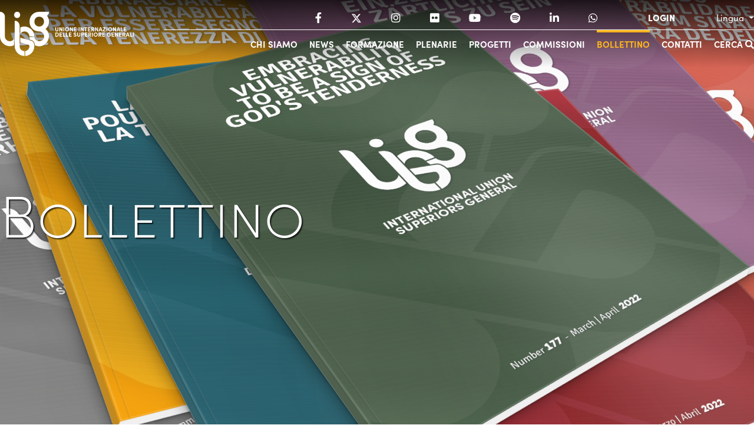

--- FILE ---
content_type: text/html; charset=utf-8
request_url: https://www.uisg.org/it/bulletin/
body_size: 39327
content:



<!doctype html>
<html lang="it">
    <head>
        <!-- Global site tag (gtag.js) - Google Analytics -->
        <script async src="https://www.googletagmanager.com/gtag/js?id=G-PWMZZTQ92E"></script>
        <script>
          window.dataLayer = window.dataLayer || [];
          function gtag(){dataLayer.push(arguments);}
          gtag('js', new Date());

          gtag('config', 'G-PWMZZTQ92E');
        </script>
        <meta http-equiv="Content-Type" content="text/html; charset=UTF-8" >
        <meta charset="utf-8" >
        <title>UISG</title>

        
        <link rel="canonical" href="https://www.uisg.org/en/bulletin" />
        <link rel="alternate" hreflang="en" href="https://www.uisg.org/en/bulletin" />
        <link rel="alternate" hreflang="it" href="https://www.uisg.org/it/bulletin" />
        <link rel="alternate" hreflang="es" href="https://www.uisg.org/es/bulletin" />
        <link rel="alternate" hreflang="fr" href="https://www.uisg.org/fr/bulletin" />
        <link rel="alternate" hreflang="pt" href="https://www.uisg.org/pt/bulletin" />
        <link rel="alternate" hreflang="x-default" href="https://www.uisg.org/en/bulletin" />
        

        
        
        <meta name="viewport" content="width=device-width, initial-scale=1.0, maximum-scale=1.0, user-scalable=no" >
        <!-- Font AWESOME -->
        <link rel="stylesheet" type="text/css" href="https://distribution-point.webstorage-4sigma.it/uisg-900/static/plenary2022/fonts/fontawesome-pro-5.15.4-web/css/all.min.css" >
        <!-- Google Font -->
        <!-- The YUI CSS Foundation -->
        <link rel="stylesheet" type="text/css" href="https://distribution-point.webstorage-4sigma.it/uisg-900/static/sito/css/yui/cssreset-min.css" >
        <!-- Site CSS -->
        <link rel="stylesheet" href="https://distribution-point.webstorage-4sigma.it/uisg-900/static/curriculum/bootstrap-4.3.1-dist/css/bootstrap.css" />
        <link rel="stylesheet" type="text/css" href="https://cdn.datatables.net/1.10.19/css/dataTables.bootstrap4.min.css">
        <link rel="stylesheet" type="text/css" href="https://distribution-point.webstorage-4sigma.it/uisg-900/static/curriculum/bootstrap-datepicker/css/bootstrap-datepicker.standalone.css" />
        <link href="https://cdn.jsdelivr.net/gh/gitbrent/bootstrap4-toggle@3.6.1/css/bootstrap4-toggle.min.css" rel="stylesheet">
        <link rel="stylesheet" type="text/css" href="https://distribution-point.webstorage-4sigma.it/uisg-900/static/common/css/uisg.css?ver=1" />
        <!--<link rel="stylesheet" type="text/css" href="https://distribution-point.webstorage-4sigma.it/uisg-900/static/plenary2022/css/plenary2022.css?version=20240528" >-->
        <link rel="stylesheet" type="text/css" href="https://distribution-point.webstorage-4sigma.it/uisg-900/static/sito/css/sito.css?version=20240528" >
        <link rel="stylesheet" type="text/css" href="https://distribution-point.webstorage-4sigma.it/uisg-900/static/sito/css/all.mini.css?version=20240528" >
        <!-- favicon -->
        <link rel="apple-touch-icon" sizes="180x180" href="https://distribution-point.webstorage-4sigma.it/uisg-900/static/sito/img/favicon/apple-touch-icon.png">
        <link rel="icon" type="image/png" sizes="32x32" href="https://distribution-point.webstorage-4sigma.it/uisg-900/static/sito/img/favicon/favicon-32x32.png">
        <link rel="icon" type="image/png" sizes="16x16" href="https://distribution-point.webstorage-4sigma.it/uisg-900/static/sito/img/favicon/favicon-16x16.png">
        <link rel="manifest" href="https://distribution-point.webstorage-4sigma.it/uisg-900/static/site.webmanifest">
        <link rel="mask-icon" href="https://distribution-point.webstorage-4sigma.it/uisg-900/static/sito/img/favicon/safari-pinned-tab.svg" color="#000000">
        <meta name="msapplication-config" content="/browserconfig.xml">
        <meta name="msapplication-TileColor" content="#ffffff">
        <meta name="theme-color" content="#ffffff">
        
<style>
header {
    position: absolute;
    background-color: transparent !important;
    background: rgb(0,0,0);
    background: -moz-linear-gradient(0deg, rgba(0,0,0,0) 0%, rgba(0,0,0,0.8) 100%);
    background: -webkit-linear-gradient(0deg, rgba(0,0,0,0) 0%, rgba(0,0,0,0.8) 100%);
    background: linear-gradient(0deg, rgba(0,0,0,0) 0%, rgba(0,0,0,0.8) 100%);
    filter: progid:DXImageTransform.Microsoft.gradient(startColorstr="#000000",endColorstr="#000000",GradientType=1); 
}

.navbar-light #navbar-nav-bottom .nav-link.selected {
    border-top: 4px solid #FAB51D;
    color: #FAB51D;
}
.navbar-light #navbar-nav-bottom .nav-link:hover {
    border-top: 4px solid #FAB51D;
    color: #FAB51D;
    transition: all 0.2s;
    -webkit-transition: all 0.2s;
}

@media only screen and (min-width:768px) and (max-width:1023px) {
    #dropdown-languages {
        background-color: #fff;
    }
    #dropdown-languages a {
        color: #4d4d4d;
    }
}
@media only screen and (min-width:220px) and (max-width:767px) {
    header {
        z-index: 100;
    }
    header .page {
        padding: 0px;
    }
    .logo-header {
        padding-left: 10px;
    }
    .navbar-collapse {
        text-align: right;
        background-color: transparent !important;
        background: rgb(0,0,0);
        background: -moz-linear-gradient(180deg, rgba(0,0,0,0) 0%, rgba(0,0,0,0.8) 100%);
        background: -webkit-linear-gradient(180deg, rgba(0,0,0,0) 0%, rgba(0,0,0,0.8) 100%);
        background: linear-gradient(180deg, rgba(0,0,0,0) 0%, rgba(0,0,0,0.8) 100%);
        filter: progid:DXImageTransform.Microsoft.gradient(startColorstr="#000000",endColorstr="#000000",GradientType=1); 
        padding: 20px 10px;
    }
    #dropdown-languages {
        background-color: #fff;
    }
    #dropdown-languages a {
        color: #4d4d4d;
    }
    
    .navbar-light #navbar-nav-bottom .nav-link.selected {
        border-top: unset;
        color: #FAB51D;
    }
    
}
</style>

        
        <link rel="stylesheet" type="text/css" href="https://distribution-point.webstorage-4sigma.it/uisg-900/static/plenary2022/css/colors/it.css?version=20240528" >
        
        <style>
        .navbar-light .navbar-toggler-icon {
          background-image: url('https://distribution-point.webstorage-4sigma.it/uisg-900/static/plenary2022/img/burger_menu.svg');
        }
        </style>
        <script type="text/javascript">
            
        </script>
        <script type="text/javascript" src="https://distribution-point.webstorage-4sigma.it/uisg-900/static/sito/js/modernizr-custom.js"></script>
        <script type="text/javascript" src="https://distribution-point.webstorage-4sigma.it/uisg-900/static/sito/js/jquery-3.6.0.min.js"></script>
        <script type="text/javascript" src="https://distribution-point.webstorage-4sigma.it/uisg-900/static/sito/js/dotdotdot.js"></script>
        <script type="text/javascript" src="https://distribution-point.webstorage-4sigma.it/uisg-900/static/sito/js/initial.js?version=20240528"></script>
        
        
    </head>
    <body>
        <header class="bg-chiaro">
          <nav class="navbar navbar-expand-lg navbar-light page">
            <a class="logo-header" href="/it/">
              
                <?xml version="1.0" encoding="utf-8"?>
<!-- Generator: Adobe Illustrator 24.3.2, SVG Export Plug-In . SVG Version: 6.00 Build 0)  -->
<svg version="1.1" id="Livello_1" xmlns="http://www.w3.org/2000/svg" xmlns:xlink="http://www.w3.org/1999/xlink" x="0px" y="0px"
	 viewBox="0 0 346.8 113.4" style="enable-background:new 0 0 346.8 113.4;" xml:space="preserve">
<style type="text/css">
	.st0{enable-background:new    ;}
	.st1{fill:#FFFFFF;}
</style>
<g id="Livello_2_1_">
	<g id="Livello_1-2">
		<g>
			<g>
				<g class="st0">
					<path class="st1" d="M142.1,46.4v-6.8h2.1v6.7c0,1.4,0.9,2,1.9,2s1.9-0.6,1.9-2v-6.7h2.1v6.8c0,2.4-1.9,3.9-4,3.9
						C144,50.3,142.1,48.8,142.1,46.4z"/>
					<path class="st1" d="M158.3,39.6h2.1v10.5h-1.9l-3.8-6.6v6.6h-2.1V39.6h2l3.8,6.5v-6.5H158.3z"/>
					<path class="st1" d="M163,50.1V39.6h2.1v10.5H163z"/>
					<path class="st1" d="M167,44.9c0-3,2.3-5.4,5.3-5.4s5.4,2.5,5.4,5.4c0,3-2.4,5.4-5.4,5.4C169.4,50.3,167,47.8,167,44.9z
						 M175.6,44.9c0-1.9-1.3-3.4-3.2-3.4s-3.2,1.6-3.2,3.4c0,1.9,1.3,3.4,3.2,3.4S175.6,46.7,175.6,44.9z"/>
					<path class="st1" d="M185.4,39.6h2.1v10.5h-1.9l-3.8-6.6v6.6h-2.1V39.6h2l3.7,6.5V39.6z"/>
					<path class="st1" d="M192.2,48.2h4.6v1.9H190V39.6h6.6v1.9h-4.5V44h3.9v1.9h-3.9L192.2,48.2L192.2,48.2z"/>
					<path class="st1" d="M202.4,50.1V39.6h2.1v10.5H202.4z"/>
					<path class="st1" d="M212.8,39.6h2.1v10.5H213l-3.8-6.6v6.6h-2.1V39.6h2l3.7,6.5L212.8,39.6L212.8,39.6z"/>
					<path class="st1" d="M224.4,39.6v1.9h-2.9v8.6h-2.1v-8.6h-2.9v-1.9H224.4z"/>
					<path class="st1" d="M228.1,48.2h4.6v1.9H226V39.6h6.6v1.9h-4.5V44h3.9v1.9h-3.9V48.2z"/>
					<path class="st1" d="M240.1,50.1l-2.5-3.8h-0.7v3.8h-2.1V39.6h4.2c2.4,0,3.4,1.7,3.4,3.4c0,1.5-1.1,3-2.5,3.2l2.7,3.9
						C242.6,50.1,240.1,50.1,240.1,50.1z M236.9,41.5v3.2h1.7c1.2,0,1.7-0.7,1.7-1.6c0-0.8-0.5-1.6-1.5-1.6
						C238.8,41.5,236.9,41.5,236.9,41.5z"/>
					<path class="st1" d="M250.2,39.6h2.1v10.5h-1.9l-3.8-6.6v6.6h-2.1V39.6h2l3.7,6.5V39.6z"/>
					<path class="st1" d="M261.4,50.1l-0.9-2.5h-3.9l-0.9,2.5h-2.3l3.9-10.5h2.3l4,10.5H261.4z M257.2,45.7h2.7l-1.3-4L257.2,45.7z"
						/>
					<path class="st1" d="M271.8,39.6v1.6l-5,7h5v1.9h-7.7v-1.6l4.9-7h-4.7v-1.9H271.8z"/>
					<path class="st1" d="M273.8,50.1V39.6h2.1v10.5H273.8z"/>
					<path class="st1" d="M277.8,44.9c0-3,2.3-5.4,5.3-5.4s5.4,2.5,5.4,5.4c0,3-2.4,5.4-5.4,5.4C280.1,50.3,277.8,47.8,277.8,44.9z
						 M286.3,44.9c0-1.9-1.3-3.4-3.2-3.4c-1.9,0-3.2,1.6-3.2,3.4c0,1.9,1.3,3.4,3.2,3.4S286.3,46.7,286.3,44.9z"/>
					<path class="st1" d="M296.1,39.6h2.1v10.5h-1.9l-3.8-6.6v6.6h-2.1V39.6h2l3.8,6.5v-6.5H296.1z"/>
					<path class="st1" d="M307.3,50.1l-0.9-2.5h-3.9l-0.8,2.5h-2.3l3.9-10.5h2.3l3.9,10.5H307.3z M303.2,45.7h2.7l-1.3-4L303.2,45.7
						z"/>
					<path class="st1" d="M312.9,48.2h4v1.9h-6.1V39.6h2.1V48.2z"/>
					<path class="st1" d="M320.5,48.2h4.6v1.9h-6.7V39.6h6.6v1.9h-4.5V44h3.9v1.9h-3.9V48.2z"/>
				</g>
				<g class="st0">
					<path class="st1" d="M146.4,53.2c3,0,4.8,2.3,4.8,5.3s-1.8,5.2-4.8,5.2h-4.1V53.2H146.4z M146.4,61.8c1.8,0,2.7-1.6,2.7-3.4
						c0-1.8-1-3.3-2.7-3.3h-2v6.8L146.4,61.8L146.4,61.8z"/>
					<path class="st1" d="M155.2,61.8h4.6v1.9h-6.7V53.2h6.6v1.9h-4.5v2.5h3.9v1.9h-3.9L155.2,61.8L155.2,61.8z"/>
					<path class="st1" d="M164,61.8h4v1.9h-6.1V53.2h2.1V61.8z"/>
					<path class="st1" d="M171.7,61.8h4v1.9h-6.1V53.2h2.1V61.8z"/>
					<path class="st1" d="M179.3,61.8h4.6v1.9h-6.7V53.2h6.6v1.9h-4.5v2.5h3.9v1.9h-3.9L179.3,61.8L179.3,61.8z"/>
					<path class="st1" d="M189,60.7h2.1c0,0.7,0.7,1.4,1.7,1.4c0.9,0,1.6-0.5,1.6-1.3c0-0.6-0.4-1-1.3-1.3l-1.3-0.4
						c-2.3-0.6-2.7-2-2.7-2.9c0-1.9,1.6-3.2,3.6-3.2s3.5,1.2,3.5,3.2h-2.1c0-0.7-0.5-1.3-1.4-1.3c-0.8,0-1.4,0.5-1.4,1.2
						c0,0.3,0.1,0.8,1.2,1.1l1.2,0.3c1.6,0.5,3,1.3,3,3.1c0,2.1-1.8,3.2-3.8,3.2C190.5,63.9,189,62.5,189,60.7z"/>
					<path class="st1" d="M198.4,60v-6.8h2.1v6.7c0,1.4,0.9,2,1.9,2s1.9-0.6,1.9-2v-6.7h2.1V60c0,2.4-1.9,3.9-4,3.9
						C200.2,63.9,198.4,62.4,198.4,60z"/>
					<path class="st1" d="M213.1,53.2c2.4,0,3.4,1.7,3.4,3.4s-1.1,3.4-3.4,3.4h-2.2v3.7h-2.1V53.2H213.1z M213,58.2
						c1,0,1.4-0.8,1.4-1.5c0-0.8-0.4-1.6-1.4-1.6h-2.1v3.1H213z"/>
					<path class="st1" d="M220.3,61.8h4.6v1.9h-6.7V53.2h6.6v1.9h-4.5v2.5h3.9v1.9h-3.9L220.3,61.8L220.3,61.8z"/>
					<path class="st1" d="M232.3,63.7l-2.5-3.8h-0.7v3.8H227V53.2h4.2c2.4,0,3.4,1.7,3.4,3.4c0,1.5-1.1,3-2.5,3.2l2.7,3.9
						C234.8,63.7,232.3,63.7,232.3,63.7z M229.1,55.1v3.2h1.7c1.2,0,1.7-0.7,1.7-1.6c0-0.8-0.5-1.6-1.5-1.6
						C231,55.1,229.1,55.1,229.1,55.1z"/>
					<path class="st1" d="M236.7,63.7V53.2h2.1v10.5H236.7z"/>
					<path class="st1" d="M240.7,58.5c0-3,2.3-5.4,5.3-5.4s5.4,2.5,5.4,5.4c0,3-2.4,5.4-5.4,5.4S240.7,61.4,240.7,58.5z M249.2,58.5
						c0-1.9-1.3-3.4-3.2-3.4s-3.2,1.6-3.2,3.4c0,1.9,1.3,3.4,3.2,3.4S249.2,60.3,249.2,58.5z"/>
					<path class="st1" d="M258.6,63.7l-2.5-3.8h-0.7v3.8h-2.1V53.2h4.2c2.4,0,3.4,1.7,3.4,3.4c0,1.5-1.1,3-2.5,3.2l2.7,3.9
						C261.1,63.7,258.6,63.7,258.6,63.7z M255.4,55.1v3.2h1.7c1.2,0,1.7-0.7,1.7-1.6c0-0.8-0.5-1.6-1.5-1.6
						C257.3,55.1,255.4,55.1,255.4,55.1z"/>
					<path class="st1" d="M265.1,61.8h4.6v1.9H263V53.2h6.6v1.9h-4.5v2.5h3.9v1.9h-3.9V61.8z"/>
					<path class="st1" d="M274.7,58.5c0-3,2.3-5.4,5.4-5.4c1.6,0,3,0.7,3.9,1.7l-1.5,1.3c-0.6-0.6-1.4-1-2.3-1
						c-1.8,0-3.2,1.6-3.2,3.5s1.4,3.5,3.3,3.5c1.4,0,2.7-0.8,2.7-2h-3v-1.9h5.3c0,3.9-2.1,5.7-5,5.7C277,63.9,274.7,61.4,274.7,58.5
						z"/>
					<path class="st1" d="M289,61.8h4.6v1.9h-6.7V53.2h6.6v1.9H289v2.5h3.9v1.9H289V61.8z"/>
					<path class="st1" d="M301.4,53.2h2.1v10.5h-1.9l-3.8-6.6v6.6h-2.1V53.2h2l3.7,6.5L301.4,53.2L301.4,53.2z"/>
					<path class="st1" d="M308.2,61.8h4.6v1.9h-6.7V53.2h6.6v1.9h-4.5v2.5h3.9v1.9h-3.9V61.8z"/>
					<path class="st1" d="M320.1,63.7l-2.5-3.8h-0.7v3.8h-2.1V53.2h4.2c2.4,0,3.4,1.7,3.4,3.4c0,1.5-1.1,3-2.5,3.2l2.7,3.9
						C322.6,63.7,320.1,63.7,320.1,63.7z M316.9,55.1v3.2h1.7c1.2,0,1.7-0.7,1.7-1.6c0-0.8-0.5-1.6-1.5-1.6
						C318.8,55.1,316.9,55.1,316.9,55.1z"/>
					<path class="st1" d="M331,63.7l-0.9-2.5h-3.9l-0.8,2.5h-2.3l3.9-10.5h2.3l3.9,10.5H331z M326.8,59.3h2.7l-1.3-4L326.8,59.3z"/>
					<path class="st1" d="M336.6,61.8h4v1.9h-6.1V53.2h2.1V61.8z"/>
					<path class="st1" d="M342.1,63.7V53.2h2.1v10.5H342.1z"/>
				</g>
			</g>
			<g>
				<path class="st1" d="M126,25.2c0-5.4-1.7-10.7-5-15.1c3.2-2.4,5-6.1,5-10.1h-25.2c-33.2,0.6-33.1,49.8,0,50.4l0,0
					c7,0,12.6,5.6,12.6,12.6l0,0c0.3,15.3-23.3,16.8-25.1,1.8c-0.1,0-12.6,0-12.7,0c0.2,2.3,0.6,4.7,1.4,6.9
					c8.8,1.4,12,5.2,12.7,14.1c25.9,12.8,49.3-22.9,27.6-41.6C122.9,39.3,126,32.4,126,25.2z M100.8,37.8
					c-16.5-0.1-16.5-25.1,0-25.2S117.2,37.7,100.8,37.8L100.8,37.8z"/>
				<path class="st1" d="M62.8,50.4c7-0.1,12.7,5.5,12.8,12.5V63h12.6c0.5-17.9-20-30.9-36-22.7v16.3C54.4,52.8,58.4,50.5,62.8,50.4
					z"/>
				<path class="st1" d="M88.1,85.8c-0.9-8.3-3-10.9-11.2-12.4l-1.1-0.3c-0.6-0.2-23.1-6.3-23.6-6.6v12.2l21.1,5.9
					c6.8,4.7-1.9,15.9-8.5,16.2c0,0.1,0,12.5,0,12.7c13.9-1,24.4-13.1,23.4-27C88.1,86.1,88.1,85.9,88.1,85.8z"/>
				<path class="st1" d="M35.9,69.7c-3.7,5.9-11.5,7.7-17.4,4c-3.5-2.2-5.8-6-5.9-10.2c-0.1-0.6,0-50.2,0-50.8C12.6,5.7,7,0,0.1,0
					C0,0,0,0,0,0c0,7.9,0,54,0,63c-0.4,18.3,20,30.8,36,22.8V69.4L35.9,69.7z"/>
				<path class="st1" d="M62,100.8c-12.9-1.9-11.8-12.5-11.6-22.6v-37c1-8.9-2.3-18-12.6-18.2v46.7c0.1,5.2-0.1,15.2,0.1,20.3
					c1,13.1,12,23.3,25.1,23.3v-12.6C62.7,100.8,62.3,100.8,62,100.8z"/>
				<path class="st1" d="M44.1,15.9c10.3,0.2,10.3-16.1,0-15.9C33.8-0.1,33.8,16.1,44.1,15.9z"/>
			</g>
		</g>
	</g>
</g>
</svg>

              
            </a>
            <br/><br/>
            <button class="navbar-toggler" type="button" data-toggle="collapse" data-target="#navbarSupportedContent" aria-controls="navbarSupportedContent" aria-expanded="false" aria-label="Toggle navigation">
              <span class="navbar-toggler-icon"></span>
            </button>
            <div class="collapse navbar-collapse" id="navbarSupportedContent" style="margin-top: 0px;">
              <ul id="navbar-nav-top" class="navbar-nav ml-auto">
                <li class="nav-item dropdown">
                  <a class="nav-link dropdown-toggle" href="#" id="navbarDropdown" role="button" data-toggle="dropdown" aria-haspopup="true" aria-expanded="false">
                    Lingua
                  </a>
                  <div id="dropdown-languages" class="dropdown-menu dropdown-menu-right" aria-labelledby="navbarDropdown">
                    <a href="javascript:setLang('it')" class="dropdown-item color-chiaro language_selected">
                      Italiano
                    </a>
                    <a href="javascript:setLang('en')" class="dropdown-item color-chiaro language">
                      Inglese
                    </a>
                    <a href="javascript:setLang('es')" class="dropdown-item color-chiaro language">
                      Spagnolo
                    </a>
                    <a href="javascript:setLang('fr')" class="dropdown-item color-chiaro language">
                      Francese
                    </a>
                    
                    <a href="javascript:setLang('pt')" class="dropdown-item color-chiaro language">
                      Portoghese
                    </a>
                  </div>
                </li>
                
                <li class="nav-item">
                  <a class="nav-link white extrabold uppercase" href="/login/">LOGIN</a>
                </li>
                
                <span id="social-menu-cont">
                  <li class="nav-item">
                    <a class="social-footer nav-link uppercase bold" href="https://api.whatsapp.com/send?phone=+393499358744" target="_blank"><i class="fab fa-whatsapp"></i></a>
                  </li>
                  <li class="nav-item">
                    <a class="social-footer nav-link uppercase bold" href="https://it.linkedin.com/company/uisg-international-union-of-superiors-general" target="_blank"><i class="fab fa-linkedin-in"></i></a>
                  </li>
                  
                  <li class="nav-item">
                    <a class="social-footer nav-link uppercase bold" href="https://open.spotify.com/show/7gZtPgpSzK3zX5bhui3vL8?si=Yx_-fZw0Qei98vvK5cq53w&nd=1" target="_blank"><i class="fab fa-spotify"></i></a>
                  </li>
                  
                  
                  
                  
                  
                  
                  <li class="nav-item">
                    <a class="social-footer nav-link uppercase bold" href="https://www.youtube.com/channel/UCJkYMGN3U9SIUviCKkY3StQ" target="_blank"><i class="fab fa-youtube"></i></a>
                  </li>
                  <li class="nav-item">
                    <a class="social-footer nav-link uppercase bold" href="https://www.flickr.com/photos/138438547@N08/albums/" target="_blank"><i class="fab fa-flickr"></i></a>
                  </li>
                  <li class="nav-item">
                    <a class="social-footer nav-link uppercase bold" href="https://www.instagram.com/uisg_superiorsgeneral/" target="_blank"><i class="fab fa-instagram"></i></a>
                  </li>
                  <li class="nav-item">
                    <a class="social-footer nav-link uppercase bold" href="https://twitter.com/uisg_superiors" target="_blank">
                      <span>
                        <svg viewBox="0 0 512 512"><path d="M389.2 48h70.6L305.6 224.2 487 464H345L233.7 318.6 106.5 464H35.8L200.7 275.5 26.8 48H172.4L272.9 180.9 389.2 48zM364.4 421.8h39.1L151.1 88h-42L364.4 421.8z"/></svg>
                      </span>
                    </a>
                  </li>
                  <li class="nav-item">
                    <a class="social-footer nav-link uppercase bold" href="https://www.facebook.com/UISGInternationalUnionSuperiorsGeneral/" target="_blank"><i class="fab fa-facebook-f"></i></a>
                  </li>
                </span>
              </ul>
              <ul id="navbar-nav-bottom" class="navbar-nav ml-auto">
                <li class="nav-item">
                  <a class="nav-link  uppercase bold" href="/it/search/"><span class="hide-mobile">Cerca</span> <i class="fas fa-search"></i></a>
                </li>
                <li class="nav-item">
                  <a class="nav-link  uppercase bold" href="/it/contacts/">Contatti</a>
                </li>
                <li class="nav-item">
                  <a class="nav-link selected uppercase bold" href="/it/bulletin/">Bollettino</a>
                </li>
                <li class="nav-item">
                  <a class="nav-link  uppercase bold" href="/it/commissions/">Commissioni</a>
                </li>
                <li class="nav-item">
                  <a class="nav-link  uppercase bold" href="/it/projects/">Progetti</a>
                </li>
                <li class="nav-item">
                  <a class="nav-link  uppercase bold" href="/it/plenaries/">Plenarie</a>
                </li>
                <li class="nav-item">
                  <a class="nav-link  uppercase bold" href="/it/formation/">Formazione</a>
                </li>
                <li class="nav-item">
                  <a class="nav-link  uppercase bold" href="/it/news/">News</a>
                </li>
                <li class="nav-item">
                  <a class="nav-link  uppercase bold" href="/it/about/">Chi siamo</a>
                </li>
              </ul>
            </div>
          </nav>
        </header>
        <main>
            

            
<section class="pg-top-image cover center" style="background-image:url('https://distribution-point.webstorage-4sigma.it/uisg-900/media/paginagenerica/2022/MOKUP_cover_bollettino_fSbQyzr.png')">
    <img src="https://distribution-point.webstorage-4sigma.it/uisg-900/media/paginagenerica/2022/MOKUP_cover_bollettino_fSbQyzr.png" class="hidden">
    <div class="page">
        <div class="w_50pe">
            <p class="relative supertitoli tobedotted">Bollettino</p>
        </div>
        <div class="clear none"></div>
    </div>
</section>






<section class="mt_20">
    
    <div class="mb_60">
        
        <div class="page-medium">
            
                
                
            <h1 class="pg-titoli">Bollettino UISG</h1>
                
            
            
            <div class="pg-testi ritch-cont"><p> </p>
<p>Con il  <strong>BOLLETTINO UISG</strong> vogliamo offrire alle Superiore Generali e a tutti i nostri iscritti alcune riflessioni sulla vita religiosa basate sulla Sacra Scrittura, la teologia e la spiritualità, con l’intento di favorire una migliore conoscenza della vita consacrata e del suo sviluppo nel mondo. </p>
<p> </p>
<p><strong>Lo pubblichiamo tre volte l’anno in forma digitale ed è disponibile in sette lingue: </strong>francese, inglese, italiano, olandese, portoghese, spagnolo, tedesco.</p>
<p> </p>
<p>Il Bollettino è riservato unicamente agli abbonati e viene pubblicato nell'<a href="https://www.uisg.org/login/" target="_blank">Area Riservata</a> del sito UISG:</p>
<p> </p>
<ul>
<li>Le <strong>Superiore Generali</strong> potranno <strong>accedere all’Area riservata usando le loro credenziali (codice UISG+password)</strong>.<br>
	In caso non le avessero, possono scrivere a: <strong>assis.tec@uisg.org</strong>  specificando il proprio codice UISG.</li>
</ul>
<p> </p>
<ul>
<li><strong>Tutti gli altri abbonati</strong>, non membri UISG, dovranno registrarsi usando il NUMERO DI CODICE del loro abbonamento e una password da loro scelta a questo link: <strong><a href="http://www.uisg.org/it/bulletin-registration/">clicca qui.</a>  </strong><br>
	In caso non le avessero, possono scrivere a: <strong>assis.tec@uisg.org.</strong></li>
</ul>
<p><br>
<strong>Il Bollettino sarà disponibile per i membri e gli abbonati in tutte le lingue in cui è pubblicato.</strong></p>
<p> </p>
<p><strong>Chi desidera rinnovare la quota, può farlo online cliccando <a href="https://www.uisg.org/en/payments" target="_blank">qui</a> o con un bonifico bancario cliccando <a href="https://www.uisg.org/files/allegatodocumento/2023/Foglio_Pagamenti_per_SG.pdf" target="_blank">qui</a>.</strong></p>
<p> </p>
<p><strong>Costo per l’abbonamento annuale</strong><br>
50 U$ or 45 Euro</p>
<p> </p>
<p><strong>Per informazioni contattare:</strong><br>
<em>Antonietta Rauti – Responsabile Bollettino UISG</em><br>
Piazza di Ponte Sant’Angelo, 28 – 00186 Roma – Italia<br>
<a href="mailto:bollettino@uisg.org" style="" target="_blank">bollettino@uisg.org</a> – + 39 06 684002 32</p>
<p> </p>
<p><a href="https://www.uisg.org/en/bulletin-archive" target="_blank">Archivio Bollettino</a></p>
<p> </p></div>
            
            
            <div class="clear none"></div>
        </div>
        
    </div>
    
    <div class="mb_60">
        
        <div class="page-medium">
            
                
                
            <h3 class="pg-titoli">Bolletino UISG 188: Vivere il mistero dell&#x27;Incarnazione</h3>
                
            
            
            <div class="pg-testi ritch-cont"><p> </p>
<p>In questo anno giubilare della speranza, tra le migliaia di pellegrini che hanno varcato la Porta Santa, anche le donne e gli uomini consacrati hanno celebrato il loro giubileo, nello scorso mese di Ottobre.</p>
<p><br>
E’ stata una grande festa! Pellegrini tra i pellegrini, testimoni del mistero del Dio con noi, <br>
che vive e opera nel mondo, consacrati e consacrate si sono fatti messaggeri di una parola di Vita e di speranza per l’umanità ferita del nostro tempo.</p>
<p><br>
Come umanità, abbiamo tutti bisogno di imparare ad amare e a lasciarci amare, e l’amore di Dio attende solo di essere accolto nel nostro cuore. Nessuno rimane escluso da questo amore misericordioso. Seguendo i passi di Gesù, contemplando il Suo Volto e la Sua Parola, che trasforma i cuori e i desideri, le consacrate e i consacrati si impegnano a testimoniare questo amore e a farsi sacramento di ascolto, di cura, di fratellanza verso tutti, in particolare verso i più deboli, gli ultimi, i poveri. </p>
<p><br>
La vicinanza con i poveri ci aiuta infatti a scoprire l’umanità di Dio e a rimanere in sintonia con il suo Regno, mantenendo lo sguardo fisso su Gesù, che per amore “svuotò se stesso assumendo una condizione di servo, diventando simile agli uomini” ( Fil 2,7), e sui fratelli e le sorelle che incontriamo lungo il cammino. Uno sguardo che, come diceva Simone Weil, <em>“prima di ogni cosa è uno sguardo attento con il quale l’anima si svuota completamente del proprio contenuto per accogliere in sé l’essere che sta guardando così com’è, in tutta la sua verità.”</em> (Simone Weil, in Attesa di Dio, Rusconi, Mi,1991, p.84)</p>
<p> </p>
<p> </p>
<p>Questo Bolletino è riservato alle <strong>Superiore Generali </strong>e agli <strong>abbonati</strong>. Per accedere al Bolletino, <a href="http://www.uisg.org/it/news/UISG-Buletin-Digital-Version" target="_blank">cliccare qui</a>.</p>
<p>Se volete leggere la versione integrale del Bollettino, è necessario sottoscrivere un abbonamento annuale: <a href="https://www.uisg.org/it/payments/bulletin" target="_blank">cliccare qui</a></p></div>
            
            
            <div class="clear none"></div>
        </div>
        
    </div>
    

</section>










<div style="position:relative;padding-top:max(60%,326px);height:0;width:100%"><iframe allow="clipboard-write" sandbox="allow-top-navigation allow-top-navigation-by-user-activation allow-downloads allow-scripts allow-same-origin allow-popups allow-modals allow-popups-to-escape-sandbox allow-forms" allowfullscreen="true" style="position:absolute;border:none;width:100%;height:100%;left:0;right:0;top:0;bottom:0;" src="https://e.issuu.com/embed.html?d=bollettino_uisg_188_2025&u=uisgbulletin"></iframe></div>






        </main>
        <footer class="bg-chiaro">
            
            <div class="newsletter-cont">
              <div class="page-extra-small">
                <p class="titoli uppercase text-center white">Iscriviti alla newsletter</p>
                <p class="testi text-center white mb_40">Se non sei un membro UISG, iscriviti alla Newsletter</p>
                <form action="/newsletter/" method="POST" id="newsletter-form"><div class="hide"><input type="hidden" name="csrfmiddlewaretoken" value="uMOalgHNMgsk6LNAMV2YIV1t4NsaHQDiONEecbWiae4HkcMtEPzKmttknksMzNfF"></div>
                  <div class="form-half-input-cont relative mb_10">
                      <label class="form-input-label">Nome *</label>
                      <input type="text" class="form-input" required id="id_first_name" name="first_name" placeholder="Scrivi il tuo nome">
                  </div>
                  <div class="form-half-input-cont right relative mb_10">
                      <label class="form-input-label">Cognome *</label>
                      <input type="text" class="form-input" required id="id_last_name" name="last_name" placeholder="Scrivi il tuo cognome">
                  </div>
                  <div class="form-half-input-cont relative mb_10">
                      <label class="form-input-label">email *</label>
                      <input type="text" class="form-input" required id="id_email" name="email" placeholder="Scrivi la tua email">
                  </div>
                  <div class="form-half-input-cont right relative mb_10">
                      <label class="form-input-label">Lingua *</label>
                      <select class="form-select" id="language" required>
                          <option value="">Seleziona la tua lingua</option>
                          <option value="it">Italiano</option>
                          <option value="en">Inglese</option>
                          <option value="es">Spagnolo</option>
                          <option value="fr">Francese</option>
                          <option value="pt">Portoghese</option>
                      </select>
                  </div>
                  <div class="form-half-input-cont">
                      <div class="font_14 row-input-tz mt_10">
                          <label class="white">
                            
                              
                              Accedendo o utilizzando questo sito accetti le nostre <a class="white bold" target="blank" href="https://distribution-point.webstorage-4sigma.it/uisg-900/static/common/download/privacy_it.pdf">norme sulla Riservatezza</a>.
                              
                            
                          </label>
                      </div>
                  </div>
                  <div class="form-half-input-cont right">
                      <button type="button" class="right btn-text btn-text-bg-chiaro mt_10" onclick="iscrizioneNewsletter()">Iscriviti <span><i class="fas fa-long-arrow-right"></i></span></button>
                  </div>
                  
                  
                </form>
                <div class="clear none"></div>
              </div>
            </div>
            
            <div id="footer-bottom">
              <div class="page">
                <ul id="footer-bottom-nav-cont">
                  <li>
                    <a class="white uppercase bold" href="/it/about/">Chi siamo</a>
                  </li>
                  <li>
                    <a class="white uppercase bold" href="/it/news/">News</a>
                  </li>
                  <li>
                    <a class="white uppercase bold" href="/it/webinars/">Webinar</a>
                  </li>
                  <li>
                    <a class="white uppercase bold" href="/it/courses/">Corsi</a>
                  </li>
                  <li>
                    <a class="white uppercase bold" href="/it/plenaries/">Plenarie</a>
                  </li>
                  <li>
                    <a class="white uppercase bold" href="/it/projects/">Progetti</a>
                  </li>
                  <li>
                    <a class="white uppercase bold" href="/it/commissions/">Commissioni</a>
                  </li>
                  <li>
                    <a class="white uppercase bold" href="/it/bulletin/">Bollettino</a>
                  </li>
                  <li>
                    <a class="white uppercase bold" href="/it/contacts/">Contatti</a>
                  </li>
                </ul>
                <div class="clear none"></div>
              </div>
            </div>
            <div id="footer-bottom-bottom">
              <div class="page">
                <p class="text-center">
                  <span class="white">© UISG 2026 - TUTTI I DIRITTI SONO RISERVATI</span>
                  <a class="white" href="https://goo.gl/maps/eBzGPa6Hq5kNSsNcA" target="_blank"> - Piazza di Ponte Sant'Angelo, 28, 00186 Rome - </a>
                  <a class="white" href="tel:+39066840020">+39 06 6840020 - </a>
                  <a class="white" href="mailto:comunicazione@uisg.org" target="_blank">comunicazione@uisg.org - </a>
                  
                  <a class="white" target="blank" href="https://distribution-point.webstorage-4sigma.it/uisg-900/static/common/download/privacy_it.pdf">Privacy Policy</a>
                  
                  <br>
                  <span class="white">Vieni a trovarci:</span>
                  <a class="padding-txt-footer social-footer" href="https://www.facebook.com/UISGInternationalUnionSuperiorsGeneral/" target="_blank"><i class="fab fa-facebook-f"></i></a>
                  <a class="padding-txt-footer social-footer" href="https://twitter.com/uisg_superiors" target="_blank">
                    <span>
                      <svg viewBox="0 0 512 512"><path d="M389.2 48h70.6L305.6 224.2 487 464H345L233.7 318.6 106.5 464H35.8L200.7 275.5 26.8 48H172.4L272.9 180.9 389.2 48zM364.4 421.8h39.1L151.1 88h-42L364.4 421.8z"/></svg>
                    </span>
                  </a>
                  <a class="padding-txt-footer social-footer" href="https://www.instagram.com/uisg_superiorsgeneral/" target="_blank"><i class="fab fa-instagram"></i></a>
                  <a class="padding-txt-footer social-footer" href="https://www.flickr.com/photos/138438547@N08/albums/" target="_blank"><i class="fab fa-flickr"></i></a>
                  <a class="padding-txt-footer social-footer" href="https://www.youtube.com/channel/UCJkYMGN3U9SIUviCKkY3StQ" target="_blank"><i class="fab fa-youtube"></i></a>
                  <a class="padding-txt-footer social-footer" href="https://open.spotify.com/show/7gZtPgpSzK3zX5bhui3vL8?si=Yx_-fZw0Qei98vvK5cq53w&nd=1" target="_blank"><i class="fab fa-spotify"></i></a>
                  
                  
                  
                  
                  
                  <a class="padding-txt-footer social-footer" href="https://it.linkedin.com/company/uisg-international-union-of-superiors-general" target="_blank"><i class="fab fa-linkedin-in"></i></a>
                  <a class="padding-txt-footer social-footer" href="https://api.whatsapp.com/send?phone=+393499358744" target="_blank"><i class="fab fa-whatsapp"></i></a>
                </p>
                <div class="clear none"></div>
              </div>
            </div>
        </footer>
        
        <form action="/i18n/setlang/" method="post" id="language_selector"><input type="hidden" name="csrfmiddlewaretoken" value="uMOalgHNMgsk6LNAMV2YIV1t4NsaHQDiONEecbWiae4HkcMtEPzKmttknksMzNfF">
        <input name="next" id="redirect" type="hidden" value="" />
        <input name="language" id="language" type="hidden" />
        </form>

        <!-- jQuery first, then Popper.js, then Bootstrap JS -->
        <script src="https://code.jquery.com/jquery-3.2.1.js" crossorigin="anonymous"></script>
        <script src="https://cdnjs.cloudflare.com/ajax/libs/popper.js/1.14.6/umd/popper.min.js" integrity="sha384-wHAiFfRlMFy6i5SRaxvfOCifBUQy1xHdJ/yoi7FRNXMRBu5WHdZYu1hA6ZOblgut" crossorigin="anonymous"></script>
        <script src="https://distribution-point.webstorage-4sigma.it/uisg-900/static/curriculum/bootstrap-4.3.1-dist/js/bootstrap.min.js" ></script>
        <script type="text/javascript" src="https://distribution-point.webstorage-4sigma.it/uisg-900/static/curriculum/js/popover.js"></script>
        <script type="text/javascript" src="https://distribution-point.webstorage-4sigma.it/uisg-900/static/curriculum/js/confirmation.js"></script>
        <script src="https://cdn.datatables.net/1.10.19/js/jquery.dataTables.min.js"></script>
        <script src="https://cdn.datatables.net/1.10.19/js/dataTables.bootstrap4.min.js"></script>
        <script src="https://distribution-point.webstorage-4sigma.it/uisg-900/static/curriculum/bootstrap-datepicker/js/bootstrap-datepicker.js"></script>
        <script src="https://cdn.jsdelivr.net/gh/gitbrent/bootstrap4-toggle@3.6.1/js/bootstrap4-toggle.min.js"></script>
        <script src="https://distribution-point.webstorage-4sigma.it/uisg-900/static/curriculum/js/boot4alert.js"></script>

        <script>
        function setLang(lang) {
          $('[name=language]').val(lang);
          var redirect_val = '/it/bulletin/';
          if (redirect_val.includes("login")) {
            redirect_val = '/login';
          } else {
            redirect_val = '/it/bulletin/';
            redirect_val = redirect_val.replace('/it/', '/'+lang+'/');
          }
          $('#redirect').val(redirect_val);
          $('#language_selector').submit();
        }

        function iscrizioneNewsletter() {
          first_name = $('#id_first_name').val();
          if (first_name == '') {
            alert('Per favore, inserisci il tuo nome');
            return;
          }
          last_name = $('#id_last_name').val();
          if (last_name == '') {
            alert('Per favore, inserisci il tuo cognome');
            return;
          }
          email = $('#id_email').val();
          if (email == '') {
            alert('Per favore, inserisci un indirizzo email ');
            return;
          }
          language = $('#language').val();
          if (language == '') {
            alert('Per favore, inserisci la tua lingua');
            return;
          }
          data = {
            csrfmiddlewaretoken: 'uMOalgHNMgsk6LNAMV2YIV1t4NsaHQDiONEecbWiae4HkcMtEPzKmttknksMzNfF',
            first_name: first_name,
            last_name: last_name,
            email: email,
            language: language
          };
          $.ajax({
            type: "POST",
            url: "/it/iscrizione-newsletter",
            data: data
          })
          .done(function( data ) {
            alert( "Data Saved: " + data.msg );
          });
        }

        </script>
        

<script>
//    const slider_img_testo_pg_option_destkop = {
//        container: '#slider-img-testo-pg',
//        items: 1,
//        nav: false,
//        controls: false,
//        autoplay: false,
//        speed: 500,
//        autoplayButtonOutput: false,
//        autoplayButton: false,
//        autoplayHoverPause: true,
//        autoplayTimeout: 5000,
//        autoplayText: ['', ''],
//        controlsText:  ['']
//    };
//    $(window).ready(function() {
//        if ( $('#slider-img-testo-pg').length > 0 ) {
//            let slider_img_testo_pg = tns(slider_img_testo_pg_option_destkop);
//            $('#slider-img-testo-pg-int-arrow-left').on('click', function(e) {
//                e.preventDefault();
//                slider_img_testo_pg.goTo('prev');
//            });
//            $('#slider-img-testo-pg-int-arrow-right').on('click', function(e) {
//                e.preventDefault();
//                slider_img_testo_pg.goTo('next');
//            });
//        }
//    });
    $('.accordion-question').on('click', function(e) {
        e.preventDefault();
        $(this).toggleClass('switch-arrow');
        $(this).next('.accordion-answer').toggleClass('show');
    });
</script>

    </body>
</html>


--- FILE ---
content_type: text/css; charset=utf-8
request_url: https://distribution-point.webstorage-4sigma.it/uisg-900/static/sito/css/sito.css?version=20240528
body_size: 15565
content:
/*
*
*
*/

@import url("https://use.typekit.net/yle6iet.css");

.sofia-pro {
    font-family: sofia-pro, sans-serif;
}
.parisine-plus {
    font-family: parisplus-std, sans-serif;
}

html {
    width: 100%;
    min-height: 100%;
    margin: 0px;
    float: left;
    padding: 0px;
    background-color: #fff;
    font-family: sofia-pro, sans-serif;
}
body {
    border: none;
    padding: 0px;
    margin: 0px;
    width: 100%;
    min-height: 100vh;
    float: left;
    -webkit-text-size-adjust: 100%;
    font-size: 15px;
    line-height: 20px;
    font-weight: 400;
    color: #4d4d4d;
    position: relative;
    overflow-x: hidden;
}
td {
    border: none;
    text-align: left;
    margin: 0px;
    padding: 0px;
}
div, p, h1, h2, h3, h4, h5, h6,
footer, header, nav, article, main, aside,
section, form, fieldset {
    float: left;
    margin: 0px;
    padding: 0px;
    width: 100%;
    text-align: left;
    text-decoration: none;
    -webkit-text-size-adjust: 100%;
}
img {
    text-decoration: none;
    border: none;
    vertical-align: middle;
}
picture {
    object-fit: contain;
}
picture img {
    max-width: 100%;
    max-height: 100%;
}
svg {
    border: none;
    border-image-width: 0;
    stroke-width: 0px;
}
iframe {
    margin: 0px;
    padding: 0px;
    border: none;
}
video[poster] {
    height: 100%;
    object-fit: cover;
}
table, td, tr {
    margin: 0px;
    padding: 0px;
    border: none;
}
table {
    float: left;
}
label {
    cursor: pointer;
}
a {
    outline: none;
    text-decoration: none;
    color: #184059;
    cursor: pointer;
    transition: color 0.2s;
    -webkit-transition: color 0.2s;
}
li {
    outline: none;
}

i, em, .italic {
    font-style: italic;
    font-weight: inherit;
}
em strong {
    font-style: italic;
    font-weight: bold;
}

.underline {
    text-decoration: underline;
}
*:-placeholder
{
    font-size: 14px;
    color: #fff;
}
*::-webkit-input-placeholder
{
    font-size: 14px;
    color: #fff;
}

*::-moz-placeholder
{
    font-size: 14px;
    color: #fff;
}
*:-moz-placeholder
{
    font-size: 14px;
    color: #fff;
}

.form-input-grigio:-ms-input-placeholder, .form-input-textarea-grigio:-ms-input-placeholder
{
    font-size: 14px;
    color: #4d4d4d;
}
.form-input-grigio:-placeholder, .form-input-textarea-grigio:-placeholder
{
    font-size: 14px;
    color: #4d4d4d;
}
.form-input-grigio::-webkit-input-placeholder, .form-input-textarea-grigio::-webkit-input-placeholder
{
    font-size: 14px;
    color: #4d4d4d;
}

.form-input-grigio::-moz-placeholder, .form-input-textarea-grigio::-moz-placeholder
{
    font-size: 14px;
    color: #4d4d4d;
}
.form-input-grigio:-moz-placeholder, .form-input-textarea-grigio:-moz-placeholder
{
    font-size: 14px;
    color: #4d4d4d;
}

.form-input-grigio:-ms-input-placeholder, .form-input-textarea-grigio:-ms-input-placeholder
{
    font-size: 14px;
    color: #4d4d4d;
}
input:-moz-placeholder,
input::-moz-placeholder {
    opacity: 1;
}
button::-moz-focus-inner {
border: 0;
}
a:focus {
    outline: none;
}
input:focus:-webkit-input-placeholder { color:transparent; }
input:focus:-moz-placeholder { color:transparent; }
input:focus:-ms-input-placeholder  { color:transparent; }

input,
textarea,
select,
button {
    outline: none;
    border: none;
    padding: 0px;
    -webkit-border-radius: 0px;
}
select {
    -webkit-appearance: none;
    -moz-appearance: none;
    background-image: url([data-uri]);
    background-position: calc(100% - 10px) 50%;
    background-repeat: no-repeat;
    background-size: 5px 11px;
}
input[type=number]::-webkit-inner-spin-button,
input[type=number]::-webkit-outer-spin-button {
-webkit-appearance: none;
margin: 0;
}
input[type=number] {
    -moz-appearance:textfield;
}
input[type=date]::-webkit-inner-spin-button,
input[type=date]::-webkit-outer-spin-button {
-webkit-appearance: none;
margin: 0;
}
input[type=date] {
    -moz-appearance:textfield;
}
button {
    cursor: pointer;
    -webkit-appearance: none;
    background-color: transparent;
}
input[type="checkbox"] {
    -webkit-appearance: checkbox;
    -webkit-border-radius: auto;
    vertical-align: middle;
}
input[type="radio"] {
    vertical-align: middle;
}
input[type=submit] {
    -webkit-border-radius:0px;
    -webkit-appearance: none;
}
.hidden {
    display: none;
}
.over_hidden {
    overflow: hidden;
}
.block,
.desktop {
    display: block;
}
.opacity_0 {
    opacity: 0;
}
.opacity_03 {
    opacity: 0.3;
}
.opacity_06 {
    opacity: 0.6;
}
.inline-block {
    display: inline-block;
}
.inline-desktop {
    display: inline;
}
.table {
    display: table;
    float: none;
    table-layout: fixed;
}
.table-cell {
    display: table-cell;
    float: none;
    vertical-align: middle;
}
.table-row {
    display: table-row;
    float: none;
}
.relative {
    position: relative;
}
.absolute {
    position: absolute;
}
.pointer {
    cursor: pointer;
}
.link-disabled {
    cursor: default;
}
.wait {
    cursor: wait;
}

.left {
    float: left;
}
.right {
    float: right;
}
.none {
    float: none;
}
.clear {
    clear: both;
}
.v_top {
    vertical-align: top;
}
.text_top {
    vertical-align: text-top;
}
.v_middle {
    vertical-align: middle;
}
.v_bottom {
    vertical-align: bottom;
}
.m_auto {
    margin: 0px auto
}
.mb_0 {
    margin-bottom: 0px;
}
.mb_1 {
    margin-bottom: 1px;
}
.w_auto {
    width: auto;
}
.max_w_100pe {
    max-width: 100%;
}
.w_33pe {
    width: 33.333333%;
}
.maxw_100pe {
    max-width: 100%;
}
.row-reverse {
    flex-flow: row-reverse;
}
.text-center {
    text-align: center;
}
.text-left {
    text-align: left;
}
.text-right {
    text-align: right;
}
.text-justify {
    text-align: justify;
}
.text-truncate {
    white-space: nowrap;
    overflow: hidden;
    text-overflow: ellipsis;
}
.extralight {
    font-weight: 100;
}
.light {
    font-weight: 200;
}
.normal {
    font-weight: 400;
}
.medium {
    font-weight: 500;
}
.bold,
strong,
b {
    font-weight: bold;
}
.extrabold {
    font-weight: 800;
}
.style-normal {
    font-style: normal;
}
.strike {
    text-decoration: line-through;
}
.letter-spacing {
    letter-spacing: 2px;
}
.black,
.nero {
    color: black;
}
.white, .bianco {
    color: #FFFFFF;
}
.bg-white {
    background-color: #fff;
}
.bb-white {
    border-bottom: 1px solid #fff;
}
.red {
    color: red;
}
.grigio {
    color: #4d4d4d;
}
.bb-grigio {
    border-bottom: 1px solid #4d4d4d;
}
.bg-grigio {
    background-color: #4d4d4d;
}
.bg-grigio-chiaro {
    background-color: #808080;
}
.giallo {
    color: #FAB51D;
}
.verde {
    color: #759174;
}
.blu {
    color: #40879A;
}
.rosso {
    color: #D1404E;
}
.arancione {
    color: #EE6F5E;
}
.bg-chiaro-giallo {
    background-color: #FAB51D;
}
.bg-chiaro-verde {
    background-color: #759174;
}
.bg-chiaro-blu {
    background-color: #40879A;
}
.bg-chiaro-rosso {
    background-color: #D1404E;
}
.bg-chiaro-arancione {
    background-color: #EE6F5E;
}
.text-shadow {
    text-shadow: 2px 2px 2px rgba(0,0,0,0.75);
}
.cover {
    background-size: 100% 100%;
    background-size: cover;
    background-position: center center;
    background-repeat: no-repeat;
    overflow: hidden;
}
.uppercase {
    text-transform: uppercase;
}
.two-column {
    -webkit-column-count: 2;
    -moz-column-count: 2;
    column-count: 2;
    -webkit-column-gap: 20px;
    -moz-column-gap: 20px;
    column-gap: 20px;
}

.ritch-cont {
    /* Qua se vogliamo imporre qualcosa */
}
.ritch-cont a {
    font-weight: bold;
}
.ritch-cont ul {
    width: 100%;
    box-sizing: border-box;
    list-style-type: disc;
    padding-left: 15px;
}
.ritch-cont ol {
    width: 100%;
    box-sizing: border-box;
    list-style-type:decimal;
    padding-left: 18px;
}
.ritch-cont li {
    float: left;
    /*width: 100%;*/
    width: calc(100% - 80px);
    margin: 0px 40px;
}
.ritch-cont img {
    max-width: 100% !important;
    height: auto !important;
}

.pg-testi ul {
    width: 100%;
    box-sizing: border-box;
    list-style-type: disc;
    padding-left: 15px;
}
.pg-testi ol {
    width: 100%;
    box-sizing: border-box;
    list-style-type:decimal;
    padding-left: 18px;
}
.pg-testi li {
    float: left;
    /*width: 100%;*/
    width: calc(100% - 80px);
    margin: 0px 40px;
}

/* FORM STYLE */
.form-half-input-cont {
    width: calc(50% - 5px);
}
.form-half-input-cont:last-child {
    width: calc(50% - 5px);
    float: right;
}
.form-third-input-cont {
    width: calc((100% - 40px) / 3);
    margin-right: 20px;
}
.form-third-input-cont:last-child {
    margin-right: 0px;
}
.form-two-third-input-cont {
    width: calc(((100% - 40px) / 3) * 2 + 20px);
    margin-right: 20px;
}
.form-input,
.form-input-span {
    display: inline-block;
    float: left;
    width: 100%;
    height: 70px;
    line-height: 35px;
    padding: 35px 15px 0px 15px;
    box-sizing: border-box;
    font-size: 14px;
    background-color: transparent;
    color: #fff;
    border: 1px solid #fff;
    border-radius: 0px;
}
.form-input-grigio,
.form-input-grigio-span {
    display: inline-block;
    float: left;
    width: 100%;
    height: 70px;
    line-height: 35px;
    padding: 35px 15px 0px 15px;
    box-sizing: border-box;
    font-size: 14px;
    background-color: transparent;
    color: #4d4d4d;
    border: 1px solid #e5e5e5;
    border-radius: 0px;
}
.form-input-error input,
.form-input-error text-area {
    border: 1px solid red;
}
.form-input:focus,
.form-select:focus,
.form-input-textarea:focus,
.form-input-grigio:focus,
.form-select-grigio:focus,
.form-input-textarea-grigio:focus {
    border: 1px solid #4d4d4d;
    box-sizing: border-box;
}
.form-input-grigio:-webkit-autofill {
    -webkit-box-shadow: 0 0 0px 1000px white inset;
    -webkit-text-fill-color: #4d4d4d !important;
}
.form-input-textarea-grigio:-webkit-autofill {
    -webkit-box-shadow: 0 0 0px 1000px white inset;
    -webkit-text-fill-color: #4d4d4d !important;
}
.form-select-grigio select:-webkit-autofill {
    -webkit-box-shadow: 0 0 0px 1000px white inset;
    -webkit-text-fill-color: #4d4d4d !important;
}
.form-select {
    display: inline-block;
    float: left;
    width: 100%;
    height: 70px;
    line-height: 35px;
    padding: 35px 15px 0px 15px;
    box-sizing: border-box;
    font-size: 14px;
    background-color: transparent;
    color: #fff;
    border: 1px solid #fff;
    border-radius: 0px;
}
.form-select:focus {
    color: #000;
}
.form-select-grigio {
    display: inline-block;
    float: left;
    width: 100%;
    height: 70px;
    line-height: 35px;
    padding: 35px 15px 0px 15px;
    box-sizing: border-box;
    font-size: 14px;
    background-color: transparent;
    color: #4d4d4d;
    border: 1px solid #e5e5e5;
    border-radius: 0px;
}
.form-error {
    border: 1px solid red !important;
    box-sizing: border-box;
}
.form-error-text {
    border-bottom: 1px solid red;
    box-sizing: border-box;
}
.form-input-textarea {
    display: inline-block;
    float: left;
    width: 100%;
    padding: 20px;
    line-height: 25px;
    font-size: 14px;
    box-sizing: border-box;
    letter-spacing: 0px;
    border: 1px solid #fff;
    background-color: transparent;
    color: #fff;
    position: relative;
    z-index: 1;
    border-radius: 0px;
}
.form-input-textarea-grigio {
    display: inline-block;
    float: left;
    width: 100%;
    padding: 35px 15px 0px 15px;
    line-height: 25px;
    font-size: 14px;
    box-sizing: border-box;
    letter-spacing: 0px;
    border: 1px solid #e5e5e5;
    background-color: transparent;
    color: #4d4d4d;
    position: relative;
    z-index: 1;
    border-radius: 0px;
}
.form-input-label {
    position: absolute;
    top: 10px;
    left: 15px;
    font-size: 14px;
    line-height: 18px;
    font-weight: 800;
    text-transform: uppercase;
    color: #fff;
}
.form-input-label-grigio {
    position: absolute;
    top: 10px;
    left: 15px;
    font-size: 14px;
    line-height: 18px;
    font-weight: 800;
    text-transform: uppercase;
    color: #4d4d4d;
    background-color: #fff;
    z-index: 10;
}
/*
.form-input-newsletter {
    display: inline-block;
    float: left;
    width: calc(100% - 40px);
    height: 40px;
    line-height: 40px;
    padding: 0px 20px;
    box-sizing: border-box;
    font-size: 15px;
    background-color: #fff;
    color: #184059;
    border: 1px solid #fff;
    border-radius: 0px;
}
.form-input-newsletter-error input {
    border: 1px solid red;
}
.form-input-newsletter:focus {
    border: 1px solid #184059;
    box-sizing: border-box;
}
.form-input-small {
    display: inline-block;
    float: left;
    width: 100%;
    height: 40px;
    line-height: 40px;
    padding: 0px 10px;
    box-sizing: border-box;
    font-size: 14px;
    background-color: #fff;
    color: #000;
    border: 1px solid #e5e5e5;
    border-radius: 0px;
}
*/

/* Honey POT anti SPAM */
.hnpt {
    position: absolute;
    top: 0px;
    left: 0px;
    width: 100%;
    background-color: transparent;
    height: 100%;
    z-index: 100;
}
#over-box {
    display: none;
    position: fixed;
    z-index: 95;
    background-color: rgba( 255,255,255, 0.8);
    width: 100%;
    height: 100%;
    top: 0px;
    left: 0px;
/*     cursor: wait; */
}
.modal-box {
    display: none;
    position: fixed;
    padding: 20px 20px;
    background-color: #fff;
    color: #000;
    text-align: center;
    -webkit-box-shadow: 0px 0px 20px 0px rgba(0,0,0,0.25);
    -moz-box-shadow: 0px 0px 20px 0px rgba(0,0,0,0.25);
    box-shadow: 0px 0px 20px 0px rgba(0,0,0,0.25);
    z-index: 100;
    top: -500px;
    opacity: 1;
    box-sizing: border-box;
    width: 600px;
    left: 50%;
    margin-left: -300px;
}
.noscroll {
    position: fixed;
    overflow-y:scroll
}
/* bottoni */
.btn-text {
    display: block;
    font-size: 18px;
    line-height: 23px;
    font-weight: 500;
    transition: all 0.2s;
    -webkit-transition: all 0.2s;
}
.btn-text span {
    display: block;
    float: right;
    padding: 0px 10px;
    box-sizing: border-box;
    transform: rotate(-45deg);
}
.btn {
    height: 50px;
    line-height: 50px;
    padding: 0px 10px;
    box-sizing: border-box;
    min-width: 200px;
    font-size: 15px;
    font-weight: bold;
    text-align: center;
    color: #fff;
    border-radius: 0px;
    transition: all 0.2s;
    -webkit-transition: all 0.2s;
}
.btn-big {
    height: 40px;
    line-height: 40px;
    padding: 0px 10px;
    box-sizing: border-box;
    min-width: 250px;
    font-size: 12px;
    font-weight: 400;
    text-align: center;
    letter-spacing: 2px;
    transition: all 0.2s;
    -webkit-transition: all 0.2s;
}
.btn-square {
    height: 40px;
    line-height: 40px;
    padding: 0px 10px;
    box-sizing: border-box;
    width: 40px;
    font-size: 15px;
    text-align: center;
    transition: all 0.2s;
    -webkit-transition: all 0.2s;
}
.btn-square-language-docs {
    display: block;
    float: left;
    height: 40px;
    line-height: 40px;
    padding: 0px 10px;
    box-sizing: border-box;
    width: 40px;
    font-size: 15px;
    text-align: center;
    font-style: normal;
    font-weight: 900;
    color: #fff;
    margin-right: 10px;
    transition: all 0.2s;
    -webkit-transition: all 0.2s;
}
.btn-rettangolo {
    height: 75px;
    padding: 10px;
    box-sizing: border-box;
    width: 160px;
    font-size: 15px;
    transition: all 0.2s;
    -webkit-transition: all 0.2s;
}
.btn-grigio {
    background-color: #f2f2f2;
    color: #666666;
    transition: all 0.2s;
    -webkit-transition: all 0.2s;
}
.btn-blu {
    color: #fff;
    background-color: #184059;
    transition: all 0.2s;
    -webkit-transition: all 0.2s;
}
/**/
/* MAIN */
.page {
    max-width: 1400px;
    width: 100%;
    float: none;
    margin: 0px auto;
}
.page-medium {
    max-width: 1280px;
    width: 100%;
    float: none;
    margin: 0px auto;
}
.page-small {
    max-width: 1000px;
    width: 100%;
    float: none;
    margin: 0px auto;
}
.page-extra-small {
    max-width: 650px;
    width: 100%;
    float: none;
    margin: 0px auto;
}
/*main {
    min-height: 100vh;
}*/
header {
    padding: 20px 0px;
    box-sizing: border-box;
}
.logo-header {
    display: block;
    float: left;
    height: 75px;
    padding-right: 50px;
    box-sizing: border-box;
}
.logo-header img {
    height: 75px;
}
.logo-header svg {
    height: 75px;
}
.navbar-expand-lg .navbar-collapse {
    flex-direction: column;
}
.navbar-expand-lg .navbar-nav {
    flex-direction: row-reverse;
}
.navbar-nav {
    width: 100%;
    /*padding: 10px 0px;
    box-sizing: border-box;*/
}
.navbar-light #navbar-nav-top .nav-link {
    padding: 0px 0px 10px 0px;
    box-sizing: border-box;
    margin-left: 20px;
    color: white;
    transition: all 0.2s;
    -webkit-transition: all 0.2s;
}
.navbar-light #navbar-nav-top .social-footer {
    padding: 0px 15px;
    box-sizing: border-box;
}
.navbar-light #navbar-nav-top .social-footer span {
    display: inline-block;
    width: 18px;
}
.navbar-light #navbar-nav-top .social-footer span svg {
    width: 100%;
    vertical-align: bottom;
    fill: #fff;
}
#social-menu-cont {
    display: flex;
    flex-direction: row-reverse;
    margin-right: 50px;
}
.navbar-light #navbar-nav-top .dropdown-toggle {
    padding: 0px 0px 0px 50px;
    box-sizing: border-box;
}
/*#navbar-nav-bottom {
    border-top: 1px solid #fff;
}*/
#navbar-nav-top {
    border-bottom: 1px solid #fff;
}
.navbar-light #navbar-nav-bottom .nav-link {
    border-top: 4px solid transparent;
    padding: 10px 0px 10px 0px;
    box-sizing: border-box;
    margin-left: 20px;
    color: white;
    transition: all 0.2s;
    -webkit-transition: all 0.2s;
}
footer {
    -webkit-box-shadow: 0px 0px 20px 0px rgba(0,0,0,0.25);
    -moz-box-shadow: 0px 0px 20px 0px rgba(0,0,0,0.25);
    box-shadow: 0px 0px 20px 0px rgba(0,0,0,0.25);
}
#footer-bottom {
    height: 100px;
}
#footer-bottom-nav-cont {
    display: flex;
    justify-content: center;
}
#footer-bottom-nav-cont li {
    line-height: 98px;
    font-size: 13px;
    color: #fff;
    display: inline-block;
    margin-right: 25px;
}
#footer-bottom-nav-cont li:last-child {
    margin-right: 0px;
}
#footer-bottom-bottom {
    height: 100px;
    font-size: 13px;
    line-height: 25px;
    display: flex;
    justify-content: center;
    align-items: center;
    border-top: 1px solid #fff;
}
#footer-bottom-bottom p {
    margin-block-end: 0;
    margin-block-start: 0;
}
.social-footer {
    color: #fff;
    font-size: 18px;
}
.social-footer span {
    display: inline-block;
    width: 20px;
}
.social-footer span svg {
    width: 100%;
    vertical-align: bottom;
    fill: #fff;
}
.padding-txt-footer {
    padding: 0px 10px;
    box-sizing: border-box;
}
.newsletter-cont {
    height: 400px;
    display: flex;
    align-items: center;
    border-bottom: 1px solid #fff;
    padding: 20px 0px;
    box-sizing: border-box;
}
.newsletter-int {
    width: 50%;
    padding: 0px 40px;
}
.newsletter-cont .page {
    position: relative;
    z-index: 1;
}
/*.img-cover-blu {
    position: absolute;
    width: 100%;
    height: 100%;
    background-color: rgba(24,64,89, 0.4);
}*/
.video-top-cont {
    display: flex;
    flex-direction: column;
    align-items: center;
    padding: 50px 0px;
    box-sizing: border-box;
}
#top-section-index {
    min-height: calc(100vh - 115px);
}
#info-top-section-index-cont {
    /*min-height: calc(100vh - 115px);*/
    display: flex;
    flex-direction: column;
    align-items: center;
    justify-content: center;
}
#info-top-section-index-cont video {
    margin-bottom: 40px;
}
.supertitoli {
    font-size: 100px;
    line-height: 100px;
    max-height: 320px;
    overflow: hidden;
    font-weight: 200;
    font-variant: small-caps;
    color: #fff;
    text-shadow: 2px 2px 2px rgba(0,0,0,0.75);
}
.titoloni {
    font-size: 60px;
    line-height: 65px;
    font-family: parisplus-std, sans-serif;
    font-weight: bold;
}
.titoli {
    font-size: 40px;
    line-height: 45px;
    font-family: parisplus-std, sans-serif;
    font-weight: bold;
}
.sottotitoli {
    font-size: 30px;
    line-height: 35px;
    font-family: parisplus-std, sans-serif;
}
.testi {
    font-size: 25px;
    line-height: 28px;
}
#form-manuale-filtro .tag-list {
    width: 100%;
    padding: 20px;
    margin: 40px 0px 20px 0px !important;
    box-sizing: border-box;
    gap: 20px;
}
#form-manuale-filtro .tag-list .tag-item {
    margin: 0px;
}
#partners-list {
    margin: 10px 0px 40px 0px;
    display: flex;
    flex-wrap: wrap;
    align-items: center;
}
.partner-item {
    width: 33.333333%;
    padding: 20px;
    box-sizing: border-box;
    display: flex;
    flex-wrap: wrap;
    justify-content: center;
}
.partner-item img {
    width: 65%;
}
#link-list {
    margin: 10px 0px 40px 0px;
    display: flex;
    flex-wrap: wrap;
    align-items: center;
}
.link-item {
    width: calc(100% / 6);
    padding: 10px;
    box-sizing: border-box;
    display: flex;
    flex-wrap: wrap;
    justify-content: center;
}
.link-item img {
    width: 80%;
}
.manuale-news-eventi-item {
    border-bottom: 1px solid #e5e5e5;
    padding: 20px 10px 20px 10px;
    box-sizing: border-box;
}
.tag-list {
    width: calc(100% - 80px);
    display: flex;
    flex-wrap: wrap;
    justify-content: center;
    margin: 40px;
}
.tag-item {
    display: block;
    float: left;
    margin: 0px 20px 20px 0px;
}
.tag-item a {
    display: block;
    float: left;
    color: #fff;
    border: 1px solid #fff;
    height: 50px;
    line-height: 50px;
    font-size: 13px;
    font-weight: bold;
    text-align: center;
    font-style: italic;
    font-family: parisplus-std, sans-serif;
    padding: 0px 20px;
    box-sizing: border-box;
    background-color: transparent;
    border-radius: 12px;
    transition: all 0.2s;
    -webkit-transition: all 0.2s;
}
.tag-item label {
    display: block;
    float: left;
    position: relative;
    margin-bottom: 0px;
}
.tag-item-colorato {
    display: block;
    float: left;
    position: relative;
    z-index: 10;
    color: #fff;
    border: 1px solid #fff;
    height: 50px;
    line-height: 50px;
    font-size: 13px;
    font-weight: bold;
    text-align: center;
    font-style: italic;
    font-family: parisplus-std, sans-serif;
    background-color: #fff;
    padding: 0px 20px;
    box-sizing: border-box;
    border-radius: 12px;
    transition: all 0.2s;
    -webkit-transition: all 0.2s;
}
.tag-item input {
    position: absolute;
    z-index: 0;
    left: 10px;
    top: 10px;
}
#capitoli-generali-index-cont {
    padding: 75px 0px;
    box-sizing: border-box;
}
#formazione-section-index {
    /*height: 550px;*/
    padding: 0px 0px 80px 0px;
    box-sizing: border-box;
}
.formazione-index-cont {
    display: flex;
    align-items: center;
    justify-content: space-between;
    margin: 40px 0px;
}
.formazione-index-left {
    width: calc(50% - 60px);
    margin-right: 60px;
}
.switch-formazione-tipo-btn {
    display: block;
    float: left;
    color: #fff;
    font-size: 20px;
    line-height: 40px;
    font-weight: bold;
    text-transform: uppercase;
    font-family: parisplus-std, sans-serif;
    border-bottom: 1px solid transparent;
    box-sizing: border-box;
    transition: color 0.2s;
    -webkit-transition: color 0.2s;
    color: rgba( 255,255,255, 0.5);
}
.switch-formazione-tipo-btn:first-child {
    margin-right: 40px;
}
.switch-formazione-tipo-cont .sel {
    border-bottom: 1px solid #fff;
    box-sizing: border-box;
    color: rgba( 255,255,255, 1);
}
.formazione-index-left-data-cont {
    margin: 30px 0px;
}
.formazione-index-left-data {
    color: #fff;
    font-size: 25px;
    line-height: 25px;
    font-weight: 800;
}
.formazione-index-left-orario {
    color: #fff;
    font-size: 30px;
    line-height: 30px;
}
.formazione-index-left-titolo {
    max-height: 80px;
    font-size: 35px;
    line-height: 40px;
    font-weight: bold;
    font-family: parisplus-std, sans-serif;
    color: #fff;
    overflow: hidden;
}
.formazione-index-left-abstract {
    max-height: 62px;
    font-size: 13px;
    line-height: 20px;
    color: #fff;
    margin: 10px 0px 0px 0px;
    overflow: hidden;
}
.formazione-index-left-btn-cont {
    margin-top: 30px;
}
.formazione-index-left-btn-cont a:first-child {
    margin-right: 40px;
}
.formazione-index-right {
    float: right;
    width: calc(50% - 60px);
    height: auto;
}
.formazione-index-right img {
    width: 100%;
    height: 100%;
    object-fit: cover;
}
.calendario-index-out {
    display: block;
    float: left;
    width: 100%;
    height: 140px;
    font-size: 20px;
    line-height: 70px;
    padding: 35px 0px;
    box-sizing: border-box;
}
.calendario-index-out-label {
    font-size: 35px;
    line-height: 70px;
    font-weight: bold;
    font-family: parisplus-std, sans-serif;
    display: inline-block;
}
.switch-arrow .calendario-index-out-arrow-up,
.calendario-index-out-arrow-down {
    display: inline-block;
}
.switch-arrow .calendario-index-out-arrow-down,
.calendario-index-out-arrow-up {
    display: none;
}
.calendario-index-in {
    /* display: none; */
    float: left;
    width: 100%;
    padding: 20px 0px 40px 0px;
    box-sizing: border-box;
}
.calendario-index-in-line {
    border-bottom: 1px solid #e5e5e5;
    padding: 20px;
    box-sizing: border-box;
}
/*
.calendario-index-in-line-data {
    padding-right: 10px;
    box-sizing: border-box;
    width: 5%;
}
.calendario-index-in-line-data span {
    display: inline-block;
    height: 45px;
    width: 45px;
    border-radius: 15px;
    border: 1px solid transparent;
    box-sizing: border-box;
    font-size: 20px;
    line-height: 40px;
    text-align: center;
    color: #4d4d4d;
}
*/
.calendario-index-in-line-giorno {
    padding: 10px 10px 0px 0px;
    box-sizing: border-box;
    width: 10%;
    font-size: 13px;
    line-height: 20px;
    text-transform: uppercase;
    color: #4d4d4d;
}
.calendario-index-in-line-giorno span {
    font-size: 20px;
    line-height: 20px;
}
.calendario-index-in-line-lingue {
    width: 15%;
    padding: 12px 10px 0px 0px;
    box-sizing: border-box;
    font-size: 15px;
    line-height: 20px;
}
.calendario-index-in-line-lingue span {
    position: relative;
    display: inline-block;
    /*width: 20px;
    height: 20px;
    border-radius: 10px;
    border: 1px solid #fff;
    box-sizing: border-box;*/
    margin-right: 5px;
}
/*
.calendario-index-in-line-lingue span:nth-child(1) {
    z-index: 10;
    margin-left: 0px;
}
.calendario-index-in-line-lingue span:nth-child(2) {
    z-index: 9;
}
.calendario-index-in-line-lingue span:nth-child(3) {
    z-index: 8;
}
.calendario-index-in-line-lingue span:nth-child(4) {
    z-index: 7;
}
.calendario-index-in-line-lingue span:nth-child(5) {
    z-index: 6;
}
*/
.calendario-index-in-line-orario {
    padding-right: 10px;
    box-sizing: border-box;
    width: 23%;
    font-size: 13px;
    line-height: 20px;
    padding: 12px 10px 0px 0px;
    box-sizing: border-box;
    color: #4d4d4d;
}
.calendario-index-in-line-tipologia {
    padding-right: 10px;
    box-sizing: border-box;
    width: 12%;
    font-size: 13px;
    line-height: 45px;
    font-weight: bold;
    text-transform: uppercase;
    color: #000;
}
.calendario-index-in-line-nome {
    max-height: 74px;
    overflow: hidden;
    padding: 12px 10px 0px 0px;
    box-sizing: border-box;
    width: 40%;
    font-size: 15px;
    line-height: 20px;
    font-weight: bold;
    color: #4d4d4d;
}
.show {
    display: block;
}
.section-index-label {
    font-size: 35px;
    line-height: 35px;
    font-weight: bold;
    font-family: parisplus-std, sans-serif;
    display: inline-block;
    margin-bottom: 40px;
}
.section-index-label .color-chiaro,
.section-index-label .white {
    display: block;
    float: left;
}
.section-index-label .btn-text {
    line-height: 35px;
    float: left;
    margin-left: 20px;
}
#news-section-index {
    padding: 40px 0px 80px 0px;
    box-sizing: border-box;
}
.header-gradient-over {
    display: none;
    width: 100%;
    height: 100%;
    background: rgb(0,0,0);
    background: -moz-linear-gradient(0deg, rgba(0,0,0,0) 0%, rgba(0,0,0,0.8) 100%);
    background: -webkit-linear-gradient(0deg, rgba(0,0,0,0) 0%, rgba(0,0,0,0.8) 100%);
    background: linear-gradient(0deg, rgba(0,0,0,0) 0%, rgba(0,0,0,0.8) 100%);
    filter: progid:DXImageTransform.Microsoft.gradient(startColorstr="#000000",endColorstr="#000000",GradientType=1);
}
.img-gradient-over {
    position: absolute;
    z-index: 9;
    width: 100%;
    height: 100%;
    background: rgb(0,0,0);
    background: -moz-linear-gradient(90deg, rgba(0,0,0,0) 0%, rgba(0,0,0,0.8) 100%);
    background: -webkit-linear-gradient(90deg, rgba(0,0,0,0) 0%, rgba(0,0,0,0.8) 100%);
    background: linear-gradient(90deg, rgba(0,0,0,0) 0%, rgba(0,0,0,0.8) 100%);
    filter: progid:DXImageTransform.Microsoft.gradient(startColorstr="#000000",endColorstr="#000000",GradientType=1);
}
.img-gradient-over-bottom {
    position: absolute;
    z-index: 9;
    width: 100%;
    height: 100%;
    background: rgb(0,0,0);
    background: -moz-linear-gradient(180deg, rgba(0,0,0,0) 0%, rgba(0,0,0,0.8) 100%);
    background: -webkit-linear-gradient(180deg, rgba(0,0,0,0) 0%, rgba(0,0,0,0.8) 100%);
    background: linear-gradient(180deg, rgba(0,0,0,0) 0%, rgba(0,0,0,0.8) 100%);
    filter: progid:DXImageTransform.Microsoft.gradient(startColorstr="#000000",endColorstr="#000000",GradientType=1);
}
.img-gradient-over-left {
    position: absolute;
    z-index: 9;
    width: 100%;
    height: 100%;
    background: rgb(0,0,0);
    background: -moz-linear-gradient(-90deg, rgba(0,0,0,0) 0%, rgba(0,0,0,0.8) 100%);
    background: -webkit-linear-gradient(-90deg, rgba(0,0,0,0) 0%, rgba(0,0,0,0.8) 100%);
    background: linear-gradient(-90deg, rgba(0,0,0,0) 0%, rgba(0,0,0,0.8) 100%);
    filter: progid:DXImageTransform.Microsoft.gradient(startColorstr="#000000",endColorstr="#000000",GradientType=1);
}
#news-page-list-cont {
    padding: 60px 0px;
    box-sizing: border-box;
}
.news-infinite-block-cont {
    display: flex;
    justify-content: flex-start;
    flex-wrap: wrap;
}
.news-infinite-block-item {
    display: block;
    width: calc((100% - 60px) / 4);
    padding-bottom: calc((100% - 60px) / 4);
    margin: 0px 20px 20px 0px;
    height: 0px;
    overflow: hidden;
    transition: all 0.2s;
    -webkit-transition: all 0.2s;
}
.news-infinite-block-item:nth-child(4n) {
    margin: 0px 0px 20px 0px;
}
/*.news-infinite-block-item:after {
    padding-bottom: 100%;
}*/
.news-infinite-block-item-int {
    position: absolute;
    width: 100%;
    height: 100%;
    display: block;
}
.news-infinite-block-item-white {
    display: block;
    background-color: #fff;
    border: 1px solid #fff;
    box-sizing: border-box;
    width: calc((100% - 60px) / 4);
    padding-bottom: calc(((100% - 60px) / 4) - 2px);
    margin: 0px 20px 20px 0px;
    height: 0px;
    overflow: hidden;
    transition: all 0.2s;
    -webkit-transition: all 0.2s;
}
.news-infinite-block-item-white:nth-child(4n) {
    margin: 0px 0px 20px 0px;
}
.news-one-block {
    display: block;
    width: 100%;
    height: 690px;
    /*border: 1px solid unset;*/
    box-sizing: border-box;
    transition: all 0.2s;
    -webkit-transition: all 0.2s;
}
.news-two-block {
    display: block;
    width: calc(50% - 10px);
    height: 690px;
    /*border: 1px solid unset;*/
    box-sizing: border-box;
    transition: all 0.2s;
    -webkit-transition: all 0.2s;
}
/* BLOCCO NEWS 8 RIDISEGNATO
.news-eight-block-cont {
    height: 690px;
}
.news-quarter-block-new-cont {
    height: calc(50% - 10px);
    margin-bottom: 10px;
    display: flex;
    justify-content: space-between;
}
.news-quarter-block-new {
    display: block;
    float: left;
    width: calc(25% - 10px);
    height: 100%;
    transition: all 0.2s;
    -webkit-transition: all 0.2s;
}
.news-quarter-block-white-new {
    display: block;
    background-color: #fff;
    border: 1px solid #fff;
    box-sizing: border-box;
    width: calc(25% - 10px);
    height: 100%;
    transition: all 0.2s;
    -webkit-transition: all 0.2s;
}
.news-quarter-block-new .news-block-text {
    width: calc(100% - 40px);
    left: 20px;
    top: 20px;
    bottom: 20px;
}
.news-quarter-block-white-new .news-block-text {
    width: calc(100% - 40px);
    left: 20px;
    top: 20px;
    bottom: 20px;
}
.news-quarter-block-new .news-block-text-tag, .news-quarter-block-white-new .news-block-text-tag {
    font-size: 15px;
    line-height: 20px;
}
.news-quarter-block-new .news-block-text .btn-text {
    position: absolute;
    bottom: 0px;
}
.news-quarter-block-white-new .news-block-text .btn-text {
    position: absolute;
    bottom: 0px;
}
.news-quarter-block-new .news-block-text-data, .news-quarter-block-white-new .news-block-text-data {
    font-weight: 400;
}
.news-quarter-block-new .news-block-text-titolo, .news-quarter-block-white-new .news-block-text-titolo {
    font-size: 20px;
    line-height: 25px;
    height: 50px;
    overflow: hidden;
}
*/
.news-quarter-block-cont {
    width: calc(50% - 10px);
    height: 690px;
}
.news-quarter-block-cont-small {
    width: calc(50% - 10px);
    height: calc((690px / 2) - 10px);
}
.news-quarter-block {
    display: block;
    width: calc(50% - 10px);
    height: calc(50% - 10px);
    /*border: 1px solid unset;*/
    box-sizing: border-box;
    transition: all 0.2s;
    -webkit-transition: all 0.2s;
}
.news-quarter-block-white {
    display: block;
    background-color: #fff;
    border: 1px solid #fff;
    box-sizing: border-box;
    width: calc(50% - 10px);
    height: calc(50% - 10px);
    transition: all 0.2s;
    -webkit-transition: all 0.2s;
}
.news-quarter-block-cont-small .news-quarter-block {
    width: calc(50% - 10px);
    height: 100%;
}
.news-quarter-block-cont-small .news-quarter-block-white {
    width: calc(50% - 10px);
    height: 100%;
}
.news-block-logo-quarter {
    display: flex;
    justify-content: center;
    width: calc(50% - 10px);
    height: calc(50% - 10px);
    padding: 80px;
    box-sizing: border-box;
}
.news-block-logo-quarter img {
    max-height: 100%;
}
.news-block-logo-2-quarter {
    display: flex;
    justify-content: center;
    width: 100%;
    padding: 80px;
    box-sizing: border-box;
    height: calc(50% - 10px);
    margin-top: 20px;
}
.news-block-logo-2-quarter img {
    max-height: 100%;
}
.news-block-text {
    display: block;
    float: left;
    position: absolute;
    z-index: 15;
    width: calc(50% - 90px);
    left: 40px;
    bottom: 40px;
}
.news-two-block .news-block-text {
    width: calc(100% - 80px);
}
.news-quarter-block .news-block-text {
    width: calc(100% - 40px);
    left: 20px;
    top: 20px;
    bottom: 20px;
}
.news-quarter-block-white .news-block-text {
    width: calc(100% - 40px);
    left: 20px;
    top: 20px;
    bottom: 20px;
}
.news-infinite-block-item .news-block-text, .news-infinite-block-item-white .news-block-text {
    width: calc(100% - 40px);
    left: 20px;
    top: 20px;
    bottom: 20px;
}
.news-quarter-block .news-block-text .btn-text {
    position: absolute;
    bottom: 0px;
}
.news-quarter-block-white .news-block-text .btn-text {
    position: absolute;
    bottom: 0px;
}
.news-infinite-block-item .news-block-text .btn-text, .news-infinite-block-item-white .news-block-text .btn-text {
    position: absolute;
    bottom: 0px;
}
.news-block-text-tag {
    display: block;
    float: left;
    width: auto;
    font-size: 20px;
    line-height: 25px;
    font-weight: bold;
    font-family: parisplus-std, sans-serif;
    text-transform: uppercase;
    padding-bottom: 10px;
    margin-bottom: 30px;
}
.news-quarter-block .news-block-text-tag, .news-quarter-block-white .news-block-text-tag {
    font-size: 15px;
    line-height: 20px;
}
.news-infinite-block-item .news-block-text-tag, .news-infinite-block-item-white .news-block-text-tag {
    font-size: 15px;
    line-height: 20px;
}
.news-block-text-data {
    display: block;
    float: left;
    width: 100%;
    margin-bottom: 10px;
    font-weight: 800;
}
.news-quarter-block .news-block-text-data {
    font-weight: 400;
}
.news-quarter-block-white .news-block-text-data {
    font-weight: 400;
}
.news-infinite-block-item .news-block-text-data, .news-infinite-block-item-white .news-block-text-data {
    font-weight: 400;
}
.news-block-text-titolo {
    display: block;
    float: left;
    font-size: 30px;
    line-height: 35px;
    height: 70px;
    overflow: hidden;
    font-weight: bold;
    font-family: parisplus-std, sans-serif;
    margin-bottom: 30px;
}
.news-quarter-block .news-block-text-titolo {
    font-size: 20px;
    line-height: 25px;
    height: 50px;
    overflow: hidden;
}
.news-quarter-block-white .news-block-text-titolo {
    font-size: 20px;
    line-height: 25px;
    height: 50px;
    overflow: hidden;
}
.news-infinite-block-item .news-block-text-titolo, .news-infinite-block-item-white .news-block-text-titolo {
    font-size: 20px;
    line-height: 25px;
    height: 50px;
    overflow: hidden;
}
.news-block-text-testo {
    display: block;
    float: left;
    height: 62px;
    overflow: hidden;
    font-size: 13px;
    line-height: 20px;
    margin-bottom: 40px;
}
.commenti-news-in-line {
    border-bottom: 1px solid #e5e5e5;
    padding: 20px;
    box-sizing: border-box;
}
.commenti-news-in-line-data {
    padding-right: 10px;
    box-sizing: border-box;
    width: 15%;
}
.commenti-news-in-line-data span {
    display: inline-block;
    height: 45px;
    width: 45px;
    border-radius: 15px;
    border: 1px solid transparent;
    box-sizing: border-box;
    font-size: 20px;
    line-height: 40px;
    text-align: center;
}
.commenti-news-in-line-nome {
    width: 30%;
    padding: 12px 10px 0px 0px;
    box-sizing: border-box;
    font-size: 15px;
    line-height: 20px;
    font-weight: bold;
    color: #4d4d4d;
}
.commenti-news-in-line-testo {
    width: 55%;
    padding: 12px 10px 0px 0px;
    box-sizing: border-box;
    font-size: 15px;
    line-height: 20px;
    color: #4d4d4d;
}
#plenarie-page-list-cont {
    padding: 60px 0px;
    box-sizing: border-box;
}
#corsi-page-list-cont, .corsi-page-list-cont {
    padding: 60px 0px;
    box-sizing: border-box;
}
#corsi-privati-list-cont {
    margin: 40px 0px;
}
.corsi-cont {
    display: flex;
    justify-content: flex-start;
    flex-wrap: wrap;
}
.corsi-item {
    display: block;
    width: calc((100% - 60px) / 4);
    padding-bottom: calc((100% - 60px) / 4);
    margin: 0px 20px 20px 0px;
    box-sizing: border-box;
    height: 0px;
    overflow: hidden;
    transition: all 0.2s;
    -webkit-transition: all 0.2s;
}
.corsi-item:nth-child(4n) {
    margin: 0px 0px 20px 0px;
}
#corsi-privati-list-cont .corsi-item {
    display: block;
    width: calc((100% - 40px) / 3);
    padding-bottom: calc((100% - 40px) / 3);
    margin: 0px 20px 20px 0px;
    box-sizing: border-box;
    height: 0px;
    overflow: hidden;
    transition: all 0.2s;
    -webkit-transition: all 0.2s;
}
#corsi-privati-list-cont .corsi-item:nth-child(3n) {
    margin: 0px 0px 20px 0px;
}
.corsi-item-white {
    display: block;
    background-color: #fff;
    border: 1px solid #fff;
    box-sizing: border-box;
    width: calc((100% - 60px) / 4);
    padding-bottom: calc(((100% - 60px) / 4) - 2px);
    margin: 0px 20px 20px 0px;
    height: 0px;
    overflow: hidden;
    transition: all 0.2s;
    -webkit-transition: all 0.2s;
}
.corsi-item-white:nth-child(4n) {
    margin: 0px 0px 20px 0px;
}
#corsi-privati-list-cont .corsi-item-white {
    display: block;
    width: calc((100% - 40px) / 3);
    padding-bottom: calc(((100% - 40px) / 3) - 2px);
    margin: 0px 20px 20px 0px;
    background-color: #fff;
    border: 1px solid #fff;
    box-sizing: border-box;
    height: 0px;
    overflow: hidden;
    transition: all 0.2s;
    -webkit-transition: all 0.2s;
}
#corsi-privati-list-cont .corsi-item-white:nth-child(3n) {
    margin: 0px 0px 20px 0px;
}
.corsi-text {
    display: block;
    float: left;
    position: absolute;
    z-index: 15;
    width: calc(50% - 90px);
    left: 40px;
    bottom: 40px;
}
.corsi-item .corsi-text, .corsi-item-white .corsi-text {
    width: calc(100% - 40px);
    left: 20px;
    top: 20px;
    bottom: 20px;
}
.corsi-item .corsi-text .btn-text, .corsi-item-white .corsi-text .btn-text {
    position: absolute;
    bottom: 0px;
}
.corsi-text-tag {
    display: block;
    float: left;
    width: auto;
    font-size: 20px;
    line-height: 25px;
    font-weight: bold;
    font-family: parisplus-std, sans-serif;
    text-transform: uppercase;
    padding-bottom: 10px;
    margin-bottom: 30px;
}
.corsi-item .corsi-text-tag, .corsi-item-white .corsi-text-tag {
    font-size: 15px;
    line-height: 20px;
}
.corsi-text-data {
    display: block;
    float: left;
    width: 100%;
    font-weight: 800;
}
.corsi-item .corsi-text-data, .corsi-item-white .corsi-text-data {
    font-weight: 400;
}
.corsi-text-titolo {
    display: block;
    float: left;
    font-size: 30px;
    line-height: 35px;
    height: 70px;
    overflow: hidden;
    font-weight: bold;
    font-family: parisplus-std, sans-serif;
    margin-bottom: 30px;
}
.corsi-item .corsi-text-titolo, .corsi-item-white .corsi-text-titolo {
    font-size: 20px;
    line-height: 25px;
    height: 50px;
    overflow: hidden;
}
.corsi-text-testo {
    display: block;
    float: left;
    height: 62px;
    overflow: hidden;
    font-size: 13px;
    line-height: 20px;
    margin-bottom: 40px;
}
.progetti-list-cont {
    padding: 60px 80px;
    box-sizing: border-box;
}
.progetto-item-cont {
    width: 400px;
    margin: 0px 40px 40px 0px;
    height: 485px;
    -webkit-box-shadow: 0px 0px 20px 0px rgba(0,0,0,0.5);
    -moz-box-shadow: 0px 0px 20px 0px rgba(0,0,0,0.5);
    box-shadow: 0px 0px 20px 0px rgba(0,0,0,0.5);
}
.progetto-item-cont:nth-child(2n) {
    margin: 0px 0px 40px 0px;
}
.progetto-item-img {
    width: 100%;
    height: 250px;
}
.progetto-item-text {
    height: 235px;
    padding: 40px;
    box-sizing: border-box;
}
.progetto-item-text-nome {
    font-size: 30px;
    line-height: 35px;
    font-weight: bold;
    height: 78px;
    overflow: hidden;
    font-family: parisplus-std, sans-serif;
}
.progetto-item-text a {
    position: absolute;
    bottom: 40px;
}

/* Pagina Generica css */
#pg-img-top-cont {
    height: 500px;
}
.pg-img-top {
    height: 500px;
}
.pg-top-image {
    height: 100vh;
    display: flex;
    align-items: center;
}
.pg-top-image-hp {
    height: 100vh;
    display: flex;
    align-items: flex-end;
}
#pg-img-logo-cont img {
    width: 33%;
}
#pg-cont-totale {
    margin: 40px 0px;
}
.pg-titoli {
    font-size: 50px;
    line-height: 55px;
    font-family: parisplus-std, sans-serif;
    font-weight: bold;
}

h2.pg-titoli {
    font-size: 45px;
    line-height: 50px;
}
h3.pg-titoli {
    font-size: 40px;
    line-height: 45px;
}
h4.pg-titoli, h5.pg-titoli, h6.pg-titoli, p.pg-titoli {
    font-size: 30px;
    line-height: 35px;
}
.pg-testi {
    font-size: 20px;
    line-height: 30px;
}
.pg-testi p {
    font-size: 20px;
    line-height: 30px;
}
.citazione-cont {
    padding: 200px 0px;
    box-sizing: border-box;
}
.pg-testi-citazione {
    font-size: 80px;
    line-height: 85px;
}
.pg-testi-citazione p {
    font-size: 80px;
    line-height: 85px;
    font-weight: 100;
    color: #fff;
}
.pg-img-text {
    display: flex;
    align-items: center;
    justify-content: space-between;
}
.pg-img-text-img {
    width: 50%;
    display: flex;
    justify-content: center;
}
.pg-img-text-img img {
    max-width: 100%;
    text-align: center;
}
.pg-img-text-text {
    width: calc(50% - 100px);
    margin: 0px 50px;
}
.pg-img-full {
    text-align: center;
}
.pg-img-full img {
    max-width: 100%;
}
.pg-img-page {
    text-align: center;
}
.pg-img-page img {
    max-width: 100%;
}
.pg-img-box-cont {
    display: flex;
    flex-wrap: nowrap;
    justify-content: center;
}
.pg-img-box-item-cont {
    width: calc((100% - 15px) / 4);
    margin-right: 5px;
}
.pg-img-box-text {
    text-align: center;
    padding: 20px 5px;
    box-sizing: border-box;
}
.pg-img-box {
    position: relative;
    width: 100%;
    background-color: #fafafa;
}
.pg-img-box:nth-child(4n) {
    margin-right: 0px;
}
.pg-img-box:before {
    content:     "";
    display:     block;
    padding-top: 100%;
}
.pg-img-box img {
    position: absolute;
    top: 0px;
    max-width: calc(100% - 15px);
    max-height: calc(100% - 15px);
    left: 50%;
    top: 50%;
    transform: translate(-50%,-50%);
}
.manuale-comunicazione-item-cont {
    display: block;
    float: left;
    width: 100%;
    min-height: 60px;
    font-size: 20px;
    line-height: 20px;
    font-weight: bold;
    border-bottom: 1px solid #e5e5e5;
    padding: 20px 10px 20px 10px;
    box-sizing: border-box;
}
.manuale-comunicazione-item-lingue-cont {
    margin-top: 20px;
    font-size: 13px;
    line-height: 20px;
    color: #4d4d4d;
}
.manuale-comunicazione-item-giorno {
    display: block;
    float: left;
    width: 100%;
    font-size: 13px;
    line-height: 20px;
    color: #4d4d4d;
}
.manuale-comunicazione-item-categoria {
    display: block;
    float: left;
    width: 100%;
    font-size: 13px;
    line-height: 20px;
    font-weight: bold;
    text-transform: uppercase;
    margin-bottom: 10px;
}
.manuale-comunicazione-item-download {
    display: block;
    float: left;
    width: 100%;
}
.accordion-question, .accordion-container {
    display: block;
    float: left;
    width: 100%;
    min-height: 60px;
    font-size: 20px;
    line-height: 20px;
    font-weight: bold;
    border-bottom: 1px solid #e5e5e5;
    padding: 20px 10px 20px 10px;
    box-sizing: border-box;
    cursor: pointer;
}
.switch-arrow .accordion-arrow-up,
.accordion-arrow-down {
    display: inline-block;
}
.switch-arrow .accordion-arrow-down,
.accordion-arrow-up {
    display: none;
}
.accordion-answer, .accordion-div {
    display: none;
    float: left;
    width: 100%;
    font-size: 15px;
    line-height: 20px;
    font-style: italic;
    padding: 40px;
    box-sizing: border-box;
    background-color: #f2f2f2;
}
/*
.question-sel {
    font-weight: 500;
}
*/
.show {
    display: block;
}
.document-title {
    display: block;
    float: left;
    width: 100%;
    min-height: 60px;
    font-size: 15px;
    line-height: 20px;
    font-weight: bold;
    color: #4d4d4d;
    border-bottom: 1px solid #e5e5e5;
    padding: 20px 10px;
    box-sizing: border-box;
}
.document-text {
    display: block;
    float: left;
    width: 100%;
    font-size: 12px;
    line-height: 15px;
    font-style: italic;
    padding: 10px 10px 20px 10px;
    box-sizing: border-box;
    background-color: #f2f2f2;
}
.img-testo-pg {
    height: 480px;
    background-color: #fafafa;
    padding: 40px 0px;
    box-sizing: border-box;
}
.img-testo-pg-text-cont-left {
    width: calc(100% - 440px);
    height: 400px;
    display: flex;
    align-items: center;
    padding: 40px 30px;
    box-sizing: border-box;
    background-color: #fff;
    margin-right: 40px;
}
.img-testo-pg-text-cont-right {
    width: calc(100% - 440px);
    height: 400px;
    float: right;
    display: flex;
    align-items: center;
    padding: 40px 30px;
    box-sizing: border-box;
    background-color: #fff;
    margin-left: 40px;
}
.img-testo-pg-text-titolo {
    text-align: center;
    padding: 0px 0px 20px 0px;
    box-sizing: border-box;
    margin-bottom: 20px;
    border-bottom: 1px solid #e5e5e5;
}
.img-testo-pg-text-testo {
    text-align: center;
    font-size: 14px;
    line-height: 20px;
}
.btn-img-testo-pg {
    display: block;
    float: left;
    position: absolute;
    bottom: 40px;
    left: calc((100% - 150px) / 2);
}
.img-testo-pg-img-cont {
    width: 400px;
    height: 400px;
    background-color: #fff;
}
.img-testo-pg-img {
    position: relative;
    width: 100%;
    background-color: #fafafa;
}
.img-testo-pg-img:before {
    content:     "";
    display:     block;
    padding-top: 100%;
}
.img-testo-pg-img img {
    position: absolute;
    top: 0px;
    max-width: 100%;
    max-height: 100%;
    left: 50%;
    top: 50%;
    transform: translate(-50%,-50%);
}

/* SLIDER */
#slider-progetti-border {
    height: 4px;
    width: 100%;
}
.slide-cont {
    width: 100%;
    height: 720px;
}
.slide-block-text-cont {
    height: 720px;
    display: flex;
    align-items: center;
}
.slide-block-text-int {
    position: absolute;
    z-index: 15;
    width: 50%;
    padding: 40px;
    box-sizing: border-box;
    left: 50%;
}
.slide-block-text-tag {
    width: auto;
    font-size: 20px;
    line-height: 25px;
    font-weight: bold;
    font-family: parisplus-std, sans-serif;
    text-transform: uppercase;
    padding-bottom: 15px;
    box-sizing: border-box;
    margin-bottom: 30px;
}
.slide-block-text-titolo {
    font-size: 60px;
    line-height: 65px;
    font-weight: bold;
    font-family: parisplus-std, sans-serif;
    margin-bottom: 40px;
}
.slide-btn-cont a:first-child {
    margin-right: 40px;
}
.slider-navigation {
    position: absolute;
    z-index: 15;
    width: auto;
    padding: 0px;
    box-sizing: border-box;
    left: 0px;
    bottom: 50px;
}
#slider-navigation-formation {
    position: absolute;
    z-index: 15;
    width: auto;
    padding: 0px;
    box-sizing: border-box;
    left: calc(50% + 60px);
    bottom: 40px;
}
.slider-arrow-left, .slider-arrow-right {
    display: block;
    float: left;
    width: 45px;
    height: 45px;
    border:  1px solid white;
    color: #fff !important;
    border-radius: 12px;
    margin-right: 10px;
    font-size: 13px;
    line-height: 45px;
    text-align: center;
    box-sizing: border-box;
    transition: all 0.2s;
    -webkit-transition: all 0.2s;
}
/* fine pg css */
.dropdown-menu {
    top: 28px;
    left: 0px;
    min-width: 10rem;
    padding: 0px;
    margin: 0.125rem 0 0;
    font-size: 1rem;
    border: none;
    border-radius: unset;
}
#dropdown-languages a {
    text-align: right;
    border-bottom: 1px solid #e5e5e5;
    padding: 10px 20px;
    box-sizing: border-box;
}
#dropdown-languages a:last-child {
    border-bottom: unset;
}
/*
#dropdown-languages a:nth-child(1) {
    color: #FAB51D;
}
#dropdown-languages a:nth-child(3) {
    color: #759174;
}
#dropdown-languages a:nth-child(5) {
    color: #D1404E;
}
#dropdown-languages a:nth-child(7) {
    color: #40879A;
}
#dropdown-languages a:nth-child(9) {
    color: #A9729C;
}
#dropdown-languages a:nth-child(11) {
    color: #EE6F5E;
}
*/
.input-group-prepend {
    margin-right: -1px;
    width: 42px;
    height: 32px;
}
label {
   /* float: left; */
}
.form-check-inline {
    /*
    width:auto;
    float:left;
    margin-left:10px;
    */
}
.box-shadow-video {
    -webkit-box-shadow: 0px 0px 20px 0px rgba(0,0,0,0.25);
    -moz-box-shadow: 0px 0px 20px 0px rgba(0,0,0,0.25);
    box-shadow: 0px 0px 20px 0px rgba(0,0,0,0.25);
}
#archive-section-index {
    padding: 40px 0px 80px 0px;
    box-sizing: border-box;
}
.img-archivio {
    display: block;
    float: left;
    width:  calc((100% - 60px) / 4);
    padding-bottom: calc(((100% - 60px) / 4) * 9 / 16);
    height: 0px;
    overflow: hidden;
    margin: 0px 20px 20px 0px;
    transition: all 0.2s;
    -webkit-transition: all 0.2s;
}
.img-archivio:nth-child(4n) {
    margin: 0px 0px 20px 0px;
}
.img-archivio-int {
    position: absolute;
    width: 100%;
    height: 100%;
    display: block;
}
.img-archivio-icon {
    display: block;
    font-size: 50px;
    position: absolute;
    top: calc(50% - 25px);
    left: calc(50% - 25px);
    color: rgba(255,255,255,0.3);
    transition: color 0.2s;
    -webkit-transition: color 0.2s;
}
.step-links {
    font-size: 20px;
    line-height: 25px;
    font-family: parisplus-std, sans-serif;
}
/* VIDEO YOUTUBE PAGE */
#video-page-cont {
    min-height: calc(100vh - 715px);
}
.video-list-in {
    float: left;
    width: 100%;
    margin-bottom: 40px;
}
.video-list-in-line {
    border-bottom: 1px solid #e5e5e5;
    padding: 20px;
    box-sizing: border-box;
}
.video-list-in-line-data {
    padding-right: 10px;
    box-sizing: border-box;
    width: 10%;
}
.video-list-in-line-data span {
    display: inline-block;
    height: 45px;
    width: 45px;
    border-radius: 15px;
    border: 1px solid transparent;
    box-sizing: border-box;
    font-size: 20px;
    line-height: 40px;
    text-align: center;
    color: #4d4d4d;
}
.video-list-in-line-giorno {
    padding: 10px 10px 0px 0px;
    box-sizing: border-box;
    width: 20%;
    font-size: 13px;
    line-height: 20px;
    text-transform: uppercase;
    color: #4d4d4d;
}
.video-list-in-line-giorno span {
    font-size: 20px;
    line-height: 20px;
}
.video-list-in-line-lingue {
    width: 20%;
    padding: 12px 10px 0px 0px;
    box-sizing: border-box;
    font-size: 15px;
    line-height: 20px;
}
.video-list-in-line-lingue span {
    position: relative;
    display: inline-block;
    /*width: 20px;
    height: 20px;
    border-radius: 10px;
    border: 1px solid #fff;
    box-sizing: border-box;*/
    margin-right: 5px;
}
.video-list-in-line-nome {
    max-height: 74px;
    overflow: hidden;
    padding: 12px 10px 0px 0px;
    box-sizing: border-box;
    width: 50%;
    font-size: 15px;
    line-height: 20px;
    font-weight: bold;
    color: #4d4d4d;
}
/**/
/* AREA PERSONALE */
/*#login-form-cont {
    height: calc(100vh - 230px);
    display: flex;
    justify-content: center;
    align-items: center;
}
.modal-content {
    border: unset;
}*/
#login-form-cont {
    padding: 40px 0px 80px 0px;
    box-sizing: border-box;
}
#registration-form-cont {
    margin: 40px 0px 80px 0px;
}
.area-personale-cont {
    min-height: calc(100vh - 390px);
    border-top: 1px solid #e5e5e5;
    margin-bottom: 80px;
}
.area-personale-int-left {
    width: 25%;
}
.area-personale-int-right {
    width: calc(75% - 40px);
    margin-left: 40px;
}
.area-personale-menu-item a {
    display: block;
    float: left;
    width: 100%;
    height: 60px;
    font-size: 15px;
    line-height: 70px;
    font-weight: bold;
    color: #4d4d4d;
    border-bottom: 1px solid #e5e5e5;
    padding: 0px 20px;
    box-sizing: border-box;
    transition: all 0.2s;
    -webkit-transition: all 0.2s;
}
.color-line {
    position: absolute;
    height: 3px;
    width: 15%;
    bottom: -2px;
    transition: all 0.2s;
    -webkit-transition: all 0.2s;
}
.area-personale-menu-item .sel {
    font-weight: 900;
    letter-spacing: 1px;
}
.left_20 {
    left: 20px;
}
.right_20 {
    right: 20px;
}
/**/

/* HOVER CAGE */
@media only screen and (min-width:1025px) and (max-width:10000px) {
    a:hover {
        color: #474d66;
        transition: color 0.2s;
        -webkit-transition: color 0.2s;
    }
    .navbar-light #navbar-nav-bottom .nav-link:hover {
        border-top: 4px solid #fff;
        color: white;
        transition: all 0.2s;
        -webkit-transition: all 0.2s;
    }
    .area-personale-menu-item a:hover {
        font-weight: 900;
        letter-spacing: 1px;
        transition: all 0.2s;
        -webkit-transition: all 0.2s;
    }
    .area-personale-menu-item a:hover .color-line {
        width: calc(100% - 40px);
        transition: all 0.2s;
        -webkit-transition: all 0.2s;
    }
    .area-personale-menu-item a:hover.sel .color-line {
        width: 15%;
    }
    .switch-formazione-tipo-cont .switch-formazione-tipo-btn:hover {
        border-bottom: 1px solid #fff;
    }
    .switch-formazione-tipo-btn:hover {
        color: #fff;
        transition: color 0.2s;
        -webkit-transition: color 0.2s;
    }
    .news-one-block:hover, .news-two-block:hover, .news-quarter-block:hover,
    .news-quarter-block-new:hover, .news-infinite-block-item:hover {
        -webkit-box-shadow: 0px 0px 20px 0px rgba(0,0,0,0.5);
        -moz-box-shadow: 0px 0px 20px 0px rgba(0,0,0,0.5);
        box-shadow: 0px 0px 20px 0px rgba(0,0,0,0.5);
        /*border: 1px solid unset;*/
        transition: all 0.2s;
        -webkit-transition: all 0.2s;
    }
    .corsi-item:hover, .img-archivio:hover {
        -webkit-box-shadow: 0px 0px 20px 0px rgba(0,0,0,0.5);
        -moz-box-shadow: 0px 0px 20px 0px rgba(0,0,0,0.5);
        box-shadow: 0px 0px 20px 0px rgba(0,0,0,0.5);
        /*border: 1px solid unset;*/
        transition: all 0.2s;
        -webkit-transition: all 0.2s;
    }
    .img-archivio:hover .img-archivio-icon {
        color: rgba(0,0,0,0.3);
        transition: color 0.2s;
        -webkit-transition: color 0.2s;
    }
    .news-quarter-block-white:hover, .news-quarter-block-white-new:hover, .news-infinite-block-item-white:hover {
        background-color: transparent;
        border: 1px solid #fff;
        box-sizing: border-box;
        transition: all 0.2s;
        -webkit-transition: all 0.2s;
    }
    .corsi-item-white:hover {
        background-color: transparent;
        border: 1px solid #fff;
        box-sizing: border-box;
        transition: all 0.2s;
        -webkit-transition: all 0.2s;
    }
    .news-quarter-block-white:hover .news-block-text-tag, .news-quarter-block-white-new:hover .news-block-text-tag, .news-infinite-block-item-white:hover .news-block-text-tag {
        color: #fff;
        border-bottom: 1px solid #fff;
    }
    .corsi-item-white:hover .corsi-text-tag {
        color: #fff;
        border-bottom: 1px solid #fff;
    }
    .news-quarter-block-white:hover .news-block-text-data, .news-quarter-block-white:hover .news-block-text-titolo,
    .news-quarter-block-white-new:hover .news-block-text-data, .news-quarter-block-white-new:hover .news-block-text-titolo,
    .news-infinite-block-item-white:hover .news-block-text-data, .news-infinite-block-item-white:hover .news-block-text-titolo {
        color: #fff;
    }
    .corsi-item-white:hover .corsi-text-data, .corsi-item-white:hover .corsi-text-titolo {
        color: #fff;
    }
    .document-text a:hover.bg-chiaro-verde {
        color: #fff;
        background-color: #526652;
        transition: all 0.2s;
        -webkit-transition: all 0.2s;
    }
    .document-text a:hover.bg-chiaro-giallo {
        color: #fff;
        background-color: #b27909;
        transition: all 0.2s;
        -webkit-transition: all 0.2s;
    }
    .document-text a:hover.bg-chiaro-rosso {
        color: #fff;
        background-color: #b2474d;
        transition: all 0.2s;
        -webkit-transition: all 0.2s;
    }
    .document-text a:hover.bg-chiaro-blu {
        color: #fff;
        background-color: #366F7F;
        transition: all 0.2s;
        -webkit-transition: all 0.2s;
    }
    .document-text a:hover.bg-chiaro-arancione {
        color: #fff;
        background-color: #cc594a;
        transition: all 0.2s;
        -webkit-transition: all 0.2s;
    }
    .document-text a:hover.bg-grigio-chiaro {
        color: #fff;
        background-color: #4d4d4d;
        transition: all 0.2s;
        -webkit-transition: all 0.2s;
    }
}
@media only screen and (min-width:1024px) and (max-width:1279px) {
    .page {
        padding: 0px 20px;
        box-sizing: border-box;
    }
    .page-medium {
        padding: 0px 20px;
        box-sizing: border-box;
    }
    .page-small {
        padding: 0px 10px;
        box-sizing: border-box;
    }
    .page-extra-small {
        padding: 0px 20px;
        box-sizing: border-box;
    }
    .logo-header {
        padding-right: 20px;
        height: 60px;
    }
    .logo-header svg {
        height: 60px;
    }
    .navbar-light #navbar-nav-top .nav-link {
        margin-left: 15px;
    }
    .navbar-light #navbar-nav-top .dropdown-toggle {
        padding: 0px 0px 0px 20px;
    }
    .dropdown-menu {
        right: 0px;
        left: unset;
    }
    .navbar-light #navbar-nav-bottom .nav-link {
        font-size: 12px;
        margin-left: 14px;
    }
    footer {
        font-size: 10px;
    }
    #footer-bottom-bottom {
        font-size: 10px;
        line-height: 13px;
        display: flex;
        justify-content: center;
        align-items: center;
    }
    .padding-txt-footer {
        padding: 0px 7px;
    }
    #social-menu-cont {
        margin-right: 20px;
    }
    .social-footer {
        font-size: 15px;
    }
    .news-one-block {
        height: 482px;
    }
    .news-two-block {
        height: 482px;
    }
    .news-quarter-block-cont {
        height: 482px;
    }
    .news-eight-block-cont {
        height: 482px;
    }
    .news-quarter-block-cont-small {
        height: calc((482px / 2) - 10px);
    }
    .news-quarter-block .news-block-text-data, .news-quarter-block-white .news-block-text-data,
    .news-quarter-block-new .news-block-text-data, .news-quarter-block-white-new .news-block-text-data,
    .news-infinite-block-item .news-block-text-data, .news-infinite-block-item-white .news-block-text-data,
    .corsi-item .corsi-text-data, .corsi-item-white .corsi-text-data {
        font-size: 12px;
        line-height: 15px;
    }
    .corsi-text-tag {
        margin-bottom: 20px;
    }
    .pg-top-image .w_50pe {
        width: 70%;
    }
    .supertitoli {
        font-size: 80px;
        line-height: 80px;
        max-height: 260px;
    }
    .progetti-list-cont {
        padding: 60px;
    }
    .slide-cont {
        height: 620px;
    }
    .slide-block-text-cont {
        height: 620px;
    }
    .slide-block-text-int {
        width: 70%;
        left: 30%;
    }
    .slider-navigation {
        padding: 0px 20px;
    }
    .img-archivio {
        width: calc((100% - 20px) / 2);
        padding-bottom: calc(((100% - 20px) / 2) * 9 / 16);
        margin: 0px 20px 20px 0px;
    }
    .img-archivio:nth-child(2n) {
        margin-right: 0px;
    }
    .newsletter-cont {
        height: 500px;
    }
    .calendario-index-in-line-tipologia {
        width: 16%;
    }
    .calendario-index-in-line-nome {
        width: 36%;
    }
}
@media only screen and (min-width:220px) and (max-width:1023px) {
}
@media only screen and (min-width:768px) and (max-width:1023px) {
    .hide-mobile {
        display: none;
    }
    .page {
        padding: 0px 20px;
        box-sizing: border-box;
    }
    .page-medium {
        padding: 0px 20px;
        box-sizing: border-box;
    }
    .page-small {
        padding: 0px 10px;
        box-sizing: border-box;
    }
    .page-extra-small {
        padding: 0px 20px;
        box-sizing: border-box;
    }
    .mt_120 {
        margin-top: 210px !important;
    }
    .logo-header {
        width: 70%;
        padding-right: 20px;
    }
    .navbar {
        align-items: flex-start;
    }
    .navbar-light #navbar-nav-top .nav-link {
        margin-left: 15px;
    }
    .navbar-light #navbar-nav-top .dropdown-toggle {
        padding: 0px 0px 0px 20px;
    }
    .navbar-light #navbar-nav-bottom .nav-link {
        font-size: 12px;
    }
    .navbar-collapse {
        text-align: right;
        margin-top: 10px !important;
    }
    .navbar-toggler {
        padding: 5px;
        font-size: 20px;
        line-height: 25px;
        border-radius: 0.25rem;
    }
    .navbar-light .navbar-toggler {
        border: unset;
        color: #fff;
        margin-top: 10px;
    }
    button:focus {
        outline: unset;
        outline: unset;
    }
    .dropdown-menu {
        right: 0px;
        left: unset;
    }
    #dropdown-languages {
        background-color: transparent;
        text-align: right;
    }
    #dropdown-languages a {
        color: #fff;
    }
    #dropdown-languages {
        text-align: right;
        position: absolute;
        top: 29px;
    }
    /*
    #dropdown-languages a:nth-child(1) {
        color: #fff;
    }
    #dropdown-languages a:nth-child(3) {
        color: #fff;
    }
    #dropdown-languages a:nth-child(5) {
        color: #fff;
    }
    #dropdown-languages a:nth-child(7) {
        color: #fff;
    }
    #dropdown-languages a:nth-child(9) {
        color: #fff;
    }
    #dropdown-languages a:nth-child(11) {
        color: #fff;
    }
    */
    .dropdown-item {
        padding: 0rem 0.5rem;
        line-height: 10px;
    }
    /*footer {
        display: flex;
        align-items: center;
        font-size: 10px;
        line-height: 20px;
    }*/
    #footer-bottom-nav-cont li {
        font-size: 12px;
        margin-right: 10px;
    }
    #footer-bottom-bottom {
        font-size: 10px;
        line-height: 20px;
        display: flex;
        justify-content: center;
        align-items: center;
    }
    .padding-txt-footer {
        padding: 0px 7px;
    }
    #social-menu-cont {
        margin-right: 20px;
    }
    .social-footer {
        font-size: 15px;
    }
    .area-personale-int {
        padding: 115px 0px;
        box-sizing: border-box;
    }
    #pg-img-logo-cont img {
        width: 50%;
    }
    .pg-titoli {
        font-size: 35px;
        line-height: 40px;
    }
    .pg-testi {
        font-size: 15px;
        line-height: 20px;
    }
    .pg-testi p {
        font-size: 15px;
        line-height: 20px;
    }
    .citazione-cont {
        padding: 100px 0px;
    }
    .pg-testi-citazione {
        font-size: 60px;
        line-height: 65px;
    }
    .pg-testi-citazione p {
        font-size: 60px;
        line-height: 65px;
    }
    .pg-img-text {
        display: block;
    }
    .pg-img-text-img {
        width: 100%;
    }
    .pg-img-text-text {
        width: 100%;
        margin: 0px;
        padding: 20px;
        box-sizing: border-box;
    }
    .video-top-cont iframe {
        width: 100%;
        height: calc(100vw / 16 * 9);
    }
    #info-top-section-index-cont video {
        width: 100%;
        height: calc(100vw / 16 * 9);
    }
    .titoli {
        font-size: 35px;
        line-height: 40px;
    }
    .sottotitoli {
        font-size: 25px;
        line-height: 30px;
    }
    .formazione-index-left {
        width: calc(50% - 20px);
        margin-right: 20px;
    }
    .formazione-index-right {
        width: calc(50% - 20px);
    }
    .formazione-index-left-data {
        font-size: 20px;
        line-height: 23px;
    }
    .formazione-index-left-orario {
        font-size: 25px;
        line-height: 25px;
    }
    .formazione-index-left-btn-cont a:first-child {
        margin-right: 10px;
    }
    .calendario-index-in-line {
        padding: 10px 0px;
    }
    .calendario-index-in-line-giorno, .calendario-index-in-line-orario, .calendario-index-in-line-tipologia {
        font-size: 10px;
    }
    .calendario-index-in-line-giorno {
        padding: 10px 5px 0px 0px;
    }
    .calendario-index-in-line-lingue {
        width: 20%;
        padding: 12px 5px 0px 0px;
    }
    .calendario-index-in-line-tipologia {
        width: 14%;
        padding: 12px 5px 0px 0px;
        line-height: 20px;
    }
    .calendario-index-in-line-orario {
        width: 23%;
        padding: 12px 5px 0px 0px;
        line-height: 20px;
    }
    .calendario-index-in-line-nome {
        width: 33%;
        font-size: 10px;
        line-height: 20px;
    }
    .calendario-index-in {
        padding: 0px 0px 40px 0px;
    }
    .news-one-block {
        height: 359px;
    }
    .news-two-block {
        width: calc(50% - 5px);
        height: 359px;
    }
    .news-quarter-block-cont {
        width: calc(50% - 5px);
        height: 359px;
    }
    .news-eight-block-cont {
        height: 359px;
    }
    .news-quarter-block-cont .mt_20, .news-quarter-block-cont-small .mt_20 {
        margin-top: 10px;
    }
    .news-quarter-block-cont-small {
        width: calc(50% - 5px);
        height: calc((359px / 2) - 5px);
    }
    .news-quarter-block-cont-small .news-quarter-block, .news-quarter-block-cont-small .news-quarter-block-white {
        width: calc(50% - 5px);
    }
    .news-quarter-block, .news-quarter-block-white {
        width: calc(50% - 5px);
        height: calc(50% - 5px);
    }
    .news-quarter-block-new, .news-quarter-block-white-new {
        height: 100%;
    }
    .news-block-logo-quarter {
        width: calc(50% - 5px);
        height: calc(50% - 5px);
        padding: 40px;
    }
    .news-block-logo-2-quarter {
        margin-top: 10px;
        padding: 40px;
        height: calc(50% - 5px);
    }
    .news-infinite-block-item {
        width: calc((100% - 30px) / 4);
        padding-bottom: calc((100% - 30px) / 4);
        margin: 0px 10px 10px 0px;
    }
    .news-infinite-block-item-white {
        width: calc((100% - 30px) / 4);
        padding-bottom: calc(((100% - 30px) / 4) - 2px);
        margin: 0px 10px 10px 0px;
    }
    .news-infinite-block-item:nth-child(4n), .news-infinite-block-item-white:nth-child(4n) {
        margin: 0px 0px 10px 0px;
    }
    .news-one-block .news-block-text {
        width: calc(70% - 40px);
        height: calc(100% - 40px);
        left: 20px;
        bottom: 20px;
        top: 20px;
    }
    .news-one-block .news-block-text .btn-text {
        position: absolute;
        bottom: 0px;
    }
    .news-two-block .news-block-text {
        position: relative;
        width: calc(100% - 20px);
        height: calc(100% - 20px);
        left: 10px;
        top: 10px;
    }
    .news-two-block .news-block-text .btn-text {
        position: absolute;
        bottom: 0px;
    }
    .news-quarter-block .news-block-text, .news-quarter-block-white .news-block-text,
    .news-quarter-block-new .news-block-text, .news-quarter-block-white-new .news-block-text,
    .news-infinite-block-item .news-block-text, .news-infinite-block-item-white .news-block-text,
    .corsi-item .corsi-text, .corsi-item-white .corsi-text {
        width: calc(100% - 20px);
        left: 10px;
        top: 10px;
        bottom: 10px;
    }
    .news-quarter-block .news-block-text-tag, .news-quarter-block-white .news-block-text-tag,
    .news-quarter-block-new .news-block-text-tag, .news-quarter-block-white-new .news-block-text-tag,
    .news-infinite-block-item .news-block-text-tag, .news-infinite-block-item-white .news-block-text-tag,
    .corsi-item .corsi-text-tag, .corsi-item-white .corsi-text-tag {
        font-size: 13px;
        line-height: 15px;
        margin-bottom: 20px;
        padding-bottom: 5px;
    }
    .news-quarter-block .news-block-text-titolo, .news-quarter-block-white .news-block-text-titolo,
    .news-quarter-block-new .news-block-text-titolo, .news-quarter-block-white-new .news-block-text-titolo,
    .news-infinite-block-item .news-block-text-titolo, .news-infinite-block-item-white .news-block-text-titolo,
    .corsi-item .corsi-text-titolo, .corsi-item-white .corsi-text-titolo {
        font-size: 15px;
        line-height: 20px;
        max-height: 40px;
        margin-bottom: 20px;
    }
    .news-quarter-block .news-block-text-data, .news-quarter-block-white .news-block-text-data,
    .news-quarter-block-new .news-block-text-data, .news-quarter-block-white-new .news-block-text-data,
    .news-infinite-block-item .news-block-text-data, .news-infinite-block-item-white .news-block-text-data,
    .corsi-item .corsi-text-data, .corsi-item-white .corsi-text-data {
        font-size: 10px;
        line-height: 13px;
        margin-bottom: 0px;
    }
    .news-quarter-block .news-block-text .btn-text, .news-quarter-block-white .news-block-text .btn-text,
    .news-quarter-block-new .news-block-text .btn-text, .news-quarter-block-white-new .news-block-text .btn-text,
    .news-infinite-block-item .news-block-text .btn-text, .news-infinite-block-item-white .news-block-text .btn-text,
    .corsi-item .corsi-text .btn-text, .corsi-item-white .corsi-text .btn-text {
        font-size: 15px;
        line-height: 18px;
    }
    .pg-top-image .w_50pe {
        width: 100%;
    }
    .supertitoli {
        font-size: 70px;
        line-height: 70px;
        max-height: 260px;
    }
    .progetti-list-cont {
        padding: 40px 0px;
    }
    .progetto-item-cont {
        width: calc(50% - 10px);
        margin: 0px 0px 20px 0px;
        height: 425px;
    }
    .progetto-item-cont:nth-child(2n) {
        margin: 0px 0px 20px 0px;
        float: right;
    }
    .progetto-item-img {
        height: 205px;
    }
    .progetto-item-text {
        height: 220px;
        padding: 20px;
    }
    .progetto-item-text-nome {
        font-size: 20px;
        line-height: 25px;
        max-height: 58px;
    }
    .progetto-item-text a {
        bottom: 20px;
    }
    .slide-cont {
        height: 420px;
    }
    .slide-block-text-cont {
        height: 420px;
    }
    .slide-block-text-int {
        width: 70%;
        left: 30%;
    }
    .slider-navigation {
        padding: 0px 20px;
    }
    .img-archivio {
        width: calc((100% - 20px) / 2);
        padding-bottom: calc(((100% - 20px) / 2) * 9 / 16);
        margin: 0px 20px 20px 0px;
    }
    .img-archivio:nth-child(2n) {
        margin-right: 0px;
    }
}
@media only screen and (min-width:220px) and (max-width:767px) {
    header {
        z-index: 50;
    }
    .page {
        padding: 0px 10px;
        box-sizing: border-box;
    }
    .page-medium {
        padding: 0px 10px;
        box-sizing: border-box;
    }
    .page-small {
        padding: 0px 10px;
        box-sizing: border-box;
    }
    .page-extra-small {
        padding: 0px 10px;
        box-sizing: border-box;
    }
    .logo-header {
        width: calc(85% - 10px);
        margin-right: 10px;
        padding-right: 0px;
    }
    .navbar {
        align-items: flex-start;
    }
    #navbar-nav-top {
        flex-direction: column-reverse;
        margin-top: 10px;
    }
    .navbar-light #navbar-nav-top .dropdown-toggle {
        padding: 0px 0px 10px 10px;
    }
    .navbar-light #navbar-nav-top .nav-link {
        margin-left: 10px;
        font-size: 12px;
    }
    .navbar-light #navbar-nav-top .social-footer {
        padding: 0px 8px;
    }
    #navbar-nav-bottom {
        flex-wrap: wrap-reverse;
        flex-direction: column-reverse;
    }
    .navbar-light #navbar-nav-bottom .nav-link {
        margin-left: 0px;
        padding: 15px 0px 0px 0px;
        border-top: none;
    }
    .navbar-light #navbar-nav-bottom .nav-link:hover {
        border-top: none !important;
    }
    .navbar-collapse {
        text-align: right;
    }
    .navbar-toggler {
        padding: 5px;
        font-size: 20px;
        line-height: 25px;
        border-radius: 0.25rem;
    }
    .navbar-light .navbar-toggler {
        border: unset;
        color: #fff;
        margin-top: 10px;
    }
    button:focus {
        outline: unset;
        outline: unset;
    }
    .dropdown-menu {
        font-size: 15px;
        left: unset;
        right: 0px;
        width: 50%;
        min-width: auto;
    }
    #dropdown-languages {
        text-align: right;
        position: absolute;
        top: 28px;
    }
    #dropdown-languages a {
        color: #fff;
        padding: 20px 10px;
    }
    .dropdown-item {
        padding: 0rem 0.5rem;
        line-height: 10px;
    }
    #social-menu-cont {
        margin: 0px 0px 10px 0px;
    }
    .newsletter-cont {
        height: auto;
    }
    #footer-bottom {
        height: auto;
        padding: 20px 0px 15px 0px;
    }
    #footer-bottom-nav-cont {
        display: flex;
        justify-content: center;
        align-items: center;
        flex-wrap: wrap;
        margin-bottom: 0px;
    }
    #footer-bottom-nav-cont li {
        font-size: 10px;
        line-height: 20px;
        margin: 0px 5px 5px 5px;
    }
    #footer-bottom-bottom {
        font-size: 10px;
        line-height: 22px;
        display: flex;
        justify-content: center;
        align-items: center;
    }
    .padding-txt-footer {
        padding: 0px 7px;
    }
    .social-footer {
        font-size: 12px;
    }
    .area-personale-int-left {
        width: 100%;
    }
    .area-personale-int-right {
        width: 100%;
        margin: 40px 0px 0px 0px;
    }
    #info-top-section-index-cont video {
        width: 100%;
        height: calc(100vw / 16 * 9);
    }
    .titoli {
        font-size: 30px;
        line-height: 35px;
    }
    .sottotitoli {
        font-size: 18px;
        line-height: 23px;
    }
    .tag-list {
        width: 100%;
        margin: 20px 0px;
    }
    #form-manuale-filtro .tag-list {
        margin: 40px 0px;
    }
    .tag-item {
        margin: 0px 10px 10px 0px;
    }
    .tag-item a {
        height: 40px;
        line-height: 40px;
        font-size: 10px;
        padding: 0px 10px;
        border-radius: 10px;
    }
    #formazione-section-index {
        padding: 30px 0px;
    }
    .formazione-index-cont {
        flex-wrap: wrap;
    }
    .formazione-index-left {
        width: 100%;
        margin-right: 0px;
    }
    .formazione-index-right {
        width: 100%;
        margin-top: 20px;
    }
    .formazione-index-left-data-cont {
        margin: 20px 0px;
    }
    .formazione-index-left-data {
        font-size: 15px;
        line-height: 20px;
    }
    .formazione-index-left-orario {
        font-size: 20px;
        line-height: 25px;
    }
    .formazione-index-left-titolo {
        max-height: 70px;
        font-size: 30px;
        line-height: 35px;
    }
    .formazione-index-left-btn-cont a:first-child {
        margin: 0px 10px 10px 0px;
    }
    .switch-formazione-tipo-btn {
        font-size: 15px;
        line-height: 30px;
    }
    .switch-formazione-tipo-btn:first-child {
        margin-right: 10px;
    }
    .calendario-index-out {
        position: relative;
        height: auto;
        font-size: 15px;
        line-height: 20px;
        padding: 20px 0px;
    }
    .calendario-index-out-label {
        font-size: 30px;
        line-height: 35px;
    }
    .calendario-index-out-arrow-down {
        position: absolute;
        right: 0px;
        top: 25px;
    }
    .switch-arrow .calendario-index-out-arrow-up {
        position: absolute;
        right: 0px;
        top: 25px;
    }
    .calendario-index-in-line, .video-list-in-line {
        position: relative;
        padding: 20px 0px;
    }
    .video-list-in-line-data {
        width: 20%;
    }
    .video-list-in-line-data span {
        height: 30px;
        width: 30px;
        border-radius: 10px;
        font-size: 15px;
        line-height: 26px;
    }
    .video-list-in-line-giorno {
        width: 32%;
        font-size: 10px;
        line-height: 30px;
        text-align: center;
        padding: 0px;
    }
    .video-list-in-line-lingue {
        width: 44%;
        text-align: right;
        line-height: 24px;
        margin: 0px;
        padding: 0px;
        padding-left: 10px;
    }
    .video-list-in-line-nome {
        width: 100%;
        padding: 10px 0px 0px 0px;
        font-size: 13px;
        line-height: 18px;
    }
    .calendario-index-in-line-giorno {
        width: 38%;
        font-size: 10px;
        line-height: 30px;
        padding: 0px;
    }
    .calendario-index-in-line-tipologia {
        width: 48%;
        float: right;
        font-size: 10px;
        line-height: 25px;
        padding-right: 0px;
        text-align: right;
    }
    .calendario-index-in-line-lingue {
        position: absolute;
        top: 44px;
        left: 0px;
        width: 38%;
        line-height: 30px;
        text-align: left;
        margin-top: 0px;
        padding-right: 0px;
    }
    .calendario-index-in-line-orario {
        width: 60%;
        float: right;
        font-size: 10px;
        line-height: 30px;
        text-align: right;
        padding: 10px 0px 0px 0px;
    }
    .calendario-index-in-line-nome {
        width: 100%;
        padding: 10px 0px 0px 0px;
        font-size: 13px;
        line-height: 18px;
    }
    .calendario-index-in {
        padding: 0px 0px 40px 0px;
    }
    .section-index-label {
        font-size: 30px;
        margin-bottom: 20px;
    }
    .section-index-label .btn-text {
        font-size: 15px;
    }
    #news-section-index {
        padding: 30px 0px 10px 0px;
    }
    #news-page-list-cont, #plenarie-page-list-cont,
    #corsi-page-list-cont, .corsi-page-list-cont {
        padding: 30px 0px 10px 0px;
        box-sizing: border-box;
    }
    .news-one-block {
        width: 100%;
        height: calc(100vw - 20px);
    }
    .news-two-block {
        width: 100%;
        height: calc(100vw - 20px);
        margin: 0px 0px 20px 0px;
    }
    .news-quarter-block-cont {
        width: 100%;
        height: auto;
        margin: 0px;
    }
    .news-eight-block-cont {
        width: 100%;
        height: auto;
        margin: 0px;
    }
    .news-quarter-block-new-cont {
        display: block;
    }
    .news-quarter-block-cont .mt_20, .news-quarter-block-cont-small .mt_20 {
        margin-top: 0px;
    }
    .news-quarter-block-cont-small {
        width: 100%;
        height: auto;
        margin: 0px;
    }
    .news-quarter-block-cont-small .news-quarter-block, .news-quarter-block-cont-small .news-quarter-block-white {
        width: 100%;
        height: calc(100vw - 20px);
        margin: 0px 0px 20px 0px;
    }
    .news-quarter-block, .news-quarter-block-white {
        width: 100%;
        height: calc(100vw - 20px);
        margin: 0px 0px 20px 0px;
    }
    .news-quarter-block-new, .news-quarter-block-white-new {
        width: 100%;
        height: calc(100vw - 20px);
        margin: 0px 0px 20px 0px;
    }
    .news-block-logo-quarter {
        display: none;
        /*width: 100%;
        height: calc(100vw - 20px);
        margin: 0px 0px 20px 0px;
        padding: 20px;*/
    }
    .news-block-logo-2-quarter {
        display: none;
        /*width: 100%;
        height: calc(100vw - 20px);
        margin: 0px 0px 20px 0px;
        padding: 20px;*/
    }
    .news-infinite-block-item {
        width: 100%;
        padding-bottom: 100%;
        margin: 0px 0px 20px 0px;
    }
    .news-infinite-block-item-white {
        width: 100%;
        padding-bottom: calc(100% - 2px);
        margin: 0px 0px 20px 0px;
    }
    .news-infinite-block-item:nth-child(4n), .news-infinite-block-item-white:nth-child(4n) {
        margin: 0px 0px 20px 0px;
    }
    .corsi-item, .corsi-item-white {
        width: 100%;
        height: calc(100vw - 20px);
        margin: 0px 0px 20px 0px;
    }
    #corsi-privati-list-cont .corsi-item, #corsi-privati-list-cont .corsi-item-white {
        width: 100%;
        height: calc(100vw - 20px);
        margin: 0px 0px 20px 0px;
    }
    .news-one-block {
        margin-bottom: 20px;
    }
    .news-one-block .news-block-text {
        width: calc(100% - 20px);
        height: calc(100% - 20px);
        left: 10px;
        top: 10px;
    }
    .news-one-block .news-block-text .btn-text {
        position: absolute;
        bottom: 0px;
    }
    .news-two-block .news-block-text {
        position: relative;
        width: calc(100% - 20px);
        height: calc(100% - 20px);
        left: 10px;
        top: 10px;
    }
    .news-two-block .news-block-text .btn-text {
        position: absolute;
        bottom: 0px;
    }
    .news-quarter-block .news-block-text, .news-quarter-block-white .news-block-text,
    .news-quarter-block-new .news-block-text, .news-quarter-block-white-new .news-block-text,
    .news-infinite-block-item .news-block-text, .news-infinite-block-item-white .news-block-text,
    .corsi-item .corsi-text, .corsi-item-white .corsi-text {
        width: calc(100% - 20px);
        left: 10px;
        top: 10px;
        bottom: 10px;
    }
    .news-one-block .news-block-text-tag, .news-two-block .news-block-text-tag {
        font-size: 15px;
        line-height: 20px;
        margin-bottom: 20px;
        padding-bottom: 5px;
    }
    .news-quarter-block .news-block-text-tag, .news-quarter-block-white .news-block-text-tag,
    .news-quarter-block-new .news-block-text-tag, .news-quarter-block-white-new .news-block-text-tag,
    .news-infinite-block-item .news-block-text-tag, .news-infinite-block-item-white .news-block-text-tag,
    .corsi-item .corsi-text-tag, .corsi-item-white .corsi-text-tag {
        margin-bottom: 20px;
        padding-bottom: 5px;
    }
    .news-one-block .news-block-text-data, .news-two-block .news-block-text-data {
        font-weight: 400;
    }
    .news-one-block .news-block-text-titolo, .news-two-block .news-block-text-titolo {
        font-size: 20px;
        line-height: 25px;
        max-height: 50px;
        margin-bottom: 20px;
    }
    .news-quarter-block .news-block-text-titolo, .news-quarter-block-white .news-block-text-titolo,
    .news-quarter-block-new .news-block-text-titolo, .news-quarter-block-white-new .news-block-text-titolo,
    .news-infinite-block-item .news-block-text-titolo, .news-infinite-block-item-white .news-block-text-titolo,
    .corsi-item .corsi-text-titolo, .corsi-item-white .corsi-text-titolo {
        margin-bottom: 20px;
    }
    .news-one-block .news-block-text-testo, .news-two-block .news-block-text-testo {
        display: none;
    }
    .pg-top-image .w_50pe {
        width: 100%;
        margin-top: 20px;
    }
    .supertitoli {
        font-size: 50px;
        line-height: 50px;
        max-height: 110px;
    }
    .testi {
        font-size: 15px;
        line-height: 20px;
    }
    .progetti-list-cont {
        padding: 30px 0px;
    }
    .progetto-item-cont {
        width: 100%;
        margin: 0px 0px 20px 0px;
        height: 425px;
    }
    .progetto-item-cont:nth-child(2n) {
        margin: 0px 0px 20px 0px;
        float: right;
    }
    .progetto-item-img {
        height: 205px;
    }
    .progetto-item-text {
        height: 220px;
        padding: 20px;
    }
    .progetto-item-text-nome {
        font-size: 20px;
        line-height: 25px;
        max-height: 58px;
    }
    .progetto-item-text a {
        bottom: 20px;
    }
    .slide-cont {
        height: 100vh;
    }
    .slide-block-text-cont {
        height: 100vh;
    }
    .slide-block-text-int {
        width: 100%;
        left: 0px;
        padding: 40px 10px;
    }
    .slide-block-text-titolo {
        font-size: 30px;
        line-height: 35px;
    }
    .slider-navigation {
        padding: 10px 10px 40px 10px;
    }
    .img-archivio {
        width: 100%;
        padding-bottom: calc(100% * 9 / 16);
        margin: 0px 0px 20px 0px;
    }
    .img-archivio:nth-child(2n) {
        margin-right: 0px;
    }
    /*
    .logo-header {
        width: 80%;
        height: 40px;
    }
    .logo-header img {
        height: 40px;
    }
    .navbar-collapse {
        text-align: right;
    }
    .navbar-light .navbar-toggler {
        border: unset;
        color: #fff;
    }
    .navbar-light .navbar-nav .nav-link {
        padding-bottom: 10px;
    }
    button:focus {
        outline: unset;
        outline: unset;
    }
    #dropdown-languages {
        background-color: transparent;
        text-align: right;
    }
    #dropdown-languages a:nth-child(1) {
        color: #fff;
    }
    #dropdown-languages a:nth-child(3) {
        color: #fff;
    }
    #dropdown-languages a:nth-child(5) {
        color: #fff;
    }
    #dropdown-languages a:nth-child(7) {
        color: #fff;
    }
    #dropdown-languages a:nth-child(9) {
        color: #fff;
    }
    #dropdown-languages a:nth-child(11) {
        color: #fff;
    }
    .dropdown-item {
        padding: 0rem 0.5rem;
        line-height: 10px;
    }
    footer {
        display: flex;
        align-items: center;
        font-size: 10px;
        line-height: 20px;
    }
    .padding-txt-footer {
        padding: 0px 7px;
    }
    .social-footer {
        font-size: 15px;
    }
    */
    #pg-img-logo-cont img {
        width: 100%;
    }
    .pg-titoli.mt_40 {
        margin-top: 20px;
    }
    .pg-titoli {
        font-size: 30px;
        line-height: 35px;
    }
    .pg-testi {
        font-size: 15px;
        line-height: 20px;
    }
    .pg-testi p {
        font-size: 15px;
        line-height: 20px;
    }
    .citazione-cont {
        padding: 50px 0px;
    }
    .pg-testi-citazione {
        font-size: 40px;
        line-height: 45px;
    }
    .pg-testi-citazione p {
        font-size: 40px;
        line-height: 45px;
    }
    .pg-img-text {
        display: block;
    }
    .pg-img-text-img {
        width: 100%;
    }
    .pg-img-text-text {
        width: 100%;
        margin: 0px;
        padding: 20px 10px;
        box-sizing: border-box;
    }
    .accordion-question {
        min-height: 40px;
        padding: 10px;
        font-size: 15px;
        line-height: 18px;
    }
    .accordion-answer {
        font-size: 12px;
        line-height: 15px;
        padding: 20px 10px;
    }
    .document-title {
        min-height: 40px;
        padding: 10px;
    }
    .video-top-cont iframe {
        width: 100%;
        height: calc(100vw / 16 * 9);
    }
    button:focus {
        outline: unset;
        outline: unset;
    }
    container-fluid {
        padding-right: 10px;
        padding-left: 10px;
    }
    .container {
        padding-right: 0px;
        padding-left: 0px;
    }
    .container h2 {
        font-size: 20px;
    }
    .row {
        margin: 0px;
    }
    .col {
        padding: 0px;
    }
    #modal-login-cont {
        margin: 50px 0px;
        margin-left: 0px !important;
        width: 100%;
    }
    .form-group button {
        width: 100%;
    }
    .form-half-input-cont {
        width: 100%;
        margin-bottom: 10px;
    }
    .form-half-input-cont:last-child {
        width: 100%;
    }
    .partner-item img, .link-item img {
        width: 100%;
    }
}

/* */

--- FILE ---
content_type: text/css; charset=utf-8
request_url: https://distribution-point.webstorage-4sigma.it/uisg-900/static/plenary2022/css/colors/it.css?version=20240528
body_size: 702
content:
body::-webkit-scrollbar {
    width: 1em;
}
body::-webkit-scrollbar-track {
    background-color: #FAB51D;
    -webkit-box-shadow: inset 0 0 6px rgba(0,0,0,0.3);
}
body::-webkit-scrollbar-thumb {
    background-color: #b27909;
}
* {
    scrollbar-color: #b27909 #FAB51D;
}

a {
    color: #FAB51D;
    transition: color 0.2s;
    -webkit-transition: color 0.2s;
}
.color-chiaro, .giallo {
    color: #FAB51D;
}
.bg-chiaro, .bg-chiaro-giallo {
    background-color: #FAB51D;
}
.color-scuro, .giallo-scuro {
    color: #b27909;
}
.bg-scuro, .bg-scuro-giallo {
    background-color: #b27909;
}
.dropdown-menu .sel {
    color: #966f12;
}
.tag-item-colorato {
    color: #FAB51D;
    border: 1px solid #FAB51D;
    transition: all 0.2s;
    -webkit-transition: all 0.2s;
}
.tag-item input:checked + .tag-item-colorato {
    color: #ffffff;
    border: 1px solid #FAB51D;
    background-color: #FAB51D;
}
.btn-testo {
    background-color: #fff;
    color: #FAB51D;
    transition: all 0.2s;
    -webkit-transition: all 0.2s;
}
.btn-text-bg-scuro {
    color: #fff;
    transition: color 0.2s;
    -webkit-transition: color 0.2s;
}
.btn-text-bg-chiaro {
    color: #fff;
    transition: color 0.2s;
    -webkit-transition: color 0.2s;
}
.btn-text-bg-white {
    color: #FAB51D;
    transition: color 0.2s;
    -webkit-transition: color 0.2s;
}
.btn-cta-index {
    color: #fff;
    height: 50px;
    line-height: 50px;
    font-size: 14px;
    font-weight: 400;
    text-align: center;
    padding: 0px 20px;
    box-sizing: border-box;
    background-color: #FAB51D;
    border-radius: 12px;
    box-shadow: 0px 0px 30px 0px rgba(0,0,0,0.6);
    transition: all 0.2s;
    -webkit-transition: all 0.2s;
}
.navbar-light .navbar-nav .nav-link:focus {
    color: #966f12;
    transition: color 0.2s;
    -webkit-transition: color 0.2s;
    text-decoration: none !important;
}
.calendario-index-in-line-data .sel, .video-list-in-line-data .sel {
    border: 1px solid #FAB51D;
    color: #FAB51D;
}
.form-input-label-colorato {
    color: #FAB51D;
}
.form-input-colorato,
.form-select-colorato,
.form-input-textarea-colorato {
    color: #FAB51D;
    border: 1px solid #FAB51D;
    box-sizing: border-box;
}
.form-input:focus,
.form-select:focus,
.form-input-textarea:focus {
    border: 1px solid #b27909;
    box-sizing: border-box;
}
.form-input:-webkit-autofill {
    -webkit-box-shadow: 0 0 0px 1000px #FAB51D inset;
    -webkit-text-fill-color: #4d4d4d !important;
}
.form-input-textarea:-webkit-autofill {
    -webkit-box-shadow: 0 0 0px 1000px #FAB51D inset;
    -webkit-text-fill-color: #4d4d4d !important;
}
.form-select select:-webkit-autofill {
    -webkit-box-shadow: 0 0 0px 1000px #FAB51D inset;
    -webkit-text-fill-color: #4d4d4d !important;
}
.area-personale-menu-item .sel {
    color: #b27909;
}
/*.border-scuro {
    border: 4px solid #966f12;
}*/

@media only screen and (min-width:1025px) and (max-width:10000px) {     
    a:hover {
        color: #966f12;
        transition: color 0.2s;
        -webkit-transition: color 0.2s;
        text-decoration: none !important;
    }
    .social-footer span svg:hover {
        fill: #966f12 !important;
        transition: fill 0.2s;
        -webkit-transition: fill 0.2s;
        text-decoration: none !important;
    }
    .navbar-light .navbar-nav .nav-link:hover, .navbar-light #navbar-nav-top .nav-link:hover {
        color: #966f12;
        transition: color 0.2s;
        -webkit-transition: color 0.2s;
        text-decoration: none !important;
    }
    .dropdown-item:hover, #dropdown-languages a:hover {
        color: #FAB51D;
        font-weight: 800;
        background-color: unset;
        transition: all 0.2s;
        -webkit-transition: all 0.2s;
    }
    .tag-item-colorato:hover {
        color: #ffffff;
        border: 1px solid #FAB51D;
        background-color: #FAB51D;
        transition: all 0.2s;
        -webkit-transition: all 0.2s;
    }
    .btn:hover {
        background-color: #966f12;
        color: #fff;
        transition: all 0.2s;
        -webkit-transition: all 0.2s;
    }
    .btn-testo:hover {
        background-color: #966f12;
        color: #fff;
        transition: all 0.2s;
        -webkit-transition: all 0.2s;
    }
    .btn-text-bg-scuro:hover {
        color: #FAB51D;
        transition: color 0.2s;
        -webkit-transition: color 0.2s;
    }
    .btn-cta-index:hover {
        color: #FAB51D;
        background-color: #fff;
        transition: all 0.2s;
        -webkit-transition: all 0.2s;
    }
    .news-one-block:hover .btn-text-bg-scuro, .news-two-block:hover .btn-text-bg-scuro,
    .news-quarter-block:hover .btn-text-bg-scuro, .news-quarter-block-new:hover .btn-text-bg-scuro,
    .news-infinite-block-item:hover .btn-text-bg-scuro, .news-infinite-block-item-white:hover .btn-text-bg-scuro {
        color: #FAB51D;
        transition: color 0.2s;
        -webkit-transition: color 0.2s;
    }
    .corsi-item:hover .btn-text-bg-scuro, .corsi-item-white:hover .btn-text-bg-scuro {
        color: #FAB51D;
        transition: color 0.2s;
        -webkit-transition: color 0.2s;
    }
    .btn-text-bg-chiaro:hover {
        color: #966f12;
        transition: color 0.2s;
        -webkit-transition: color 0.2s;
    }
    .btn-text-bg-white:hover {
        color: #966f12;
        transition: color 0.2s;
        -webkit-transition: color 0.2s;
    }
    .news-quarter-block-white:hover .btn-text-bg-white, .news-quarter-block-white-new:hover .btn-text-bg-white,
    .news-infinite-block-item-white:hover .btn-text-bg-white {
        color: #fff;
        transition: color 0.2s;
        -webkit-transition: color 0.2s;
    }
    .corsi-item-white:hover .btn-text-bg-white {
        color: #fff;
        transition: color 0.2s;
        -webkit-transition: color 0.2s;
    }
    .tag-item a:hover {
        background-color: white;
        color: #FAB51D;
        transition: all 0.2s;
        -webkit-transition: all 0.2s;
    }
    .slider-arrow-left:hover, .slider-arrow-right:hover {
        background-color: white;
        color: #FAB51D !important;
        transition: all 0.2s;
        -webkit-transition: all 0.2s;
    }
    /*
    .document-title:hover {
        color: #FAB51D;
        transition: all 0.2s;
        -webkit-transition: all 0.2s;
    }
    */
}
@media only screen and (min-width:768px) and (max-width:1023px) {
    .dropdown-menu .sel {
        color: #fff;
        font-weight: bold;
    }
}

--- FILE ---
content_type: text/javascript; charset=utf-8
request_url: https://distribution-point.webstorage-4sigma.it/uisg-900/static/curriculum/js/popover.js
body_size: -473
content:
if (typeof $.fn.popover === 'undefined' || $.fn.popover.Constructor.VERSION.split('.').shift() !== '4') {
  throw new Error('Bootstrap Confirmation 4 requires Bootstrap Popover 4');
}

const Popover = $.fn.popover.Constructor;

